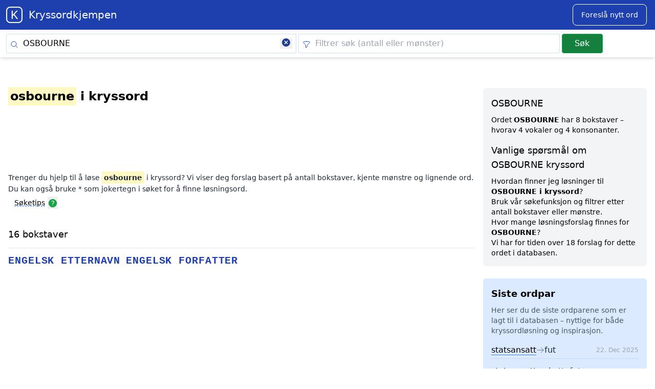

--- FILE ---
content_type: text/html; charset=UTF-8
request_url: https://kryssordkjempen.no/kryssord/OSBOURNE/17
body_size: 12266
content:
<!DOCTYPE html>
<html lang="no">
<head>
            <script async src="https://pagead2.googlesyndication.com/pagead/js/adsbygoogle.js?client=ca-pub-6764441241389763"
     crossorigin="anonymous"></script>

        <script async src="https://www.googletagmanager.com/gtag/js?id=G-5NDR00CTBT"></script>
    <script>
      window.dataLayer = window.dataLayer || [];
      function gtag(){dataLayer.push(arguments);}
      gtag('js', new Date());

      gtag('config', 'G-5NDR00CTBT');
    </script>
        
     <meta charset="utf-8">
    <meta name="viewport" content="width=device-width, initial-scale=1, maximum-scale=5">
    <meta name="csrf-token" content="WFvILB2N5c1aBRgBgnhpeLejQwF2M94beo81kuca" />
    <title>OSBOURNE KRYSSORD - Gratis kryssordhjelp</title>
    <meta name="description" content="Finn alle synonymer og løsninger for  OSBOURNE i kryssord. Få hjelp til å løse kryssordet ditt med Kryssordkjempen!">
    <meta property="og:title" content="OSBOURNE KRYSSORD - Gratis kryssordhjelp">
    <meta property="og:description" content="Finn alle synonymer og løsninger for  OSBOURNE i kryssord. Få hjelp til å løse kryssordet ditt med Kryssordkjempen!">
    <meta property="og:image" content="/img/logo_no.png">
    <meta property="og:url" content="https://kryssordkjempen.no/kryssord/osbourne">
    <meta property="og:type" content="website">
    <meta name="twitter:card" content="summary">
        <link rel="canonical" href="https://kryssordkjempen.no/kryssord/osbourne">

    <link rel="icon" type="image/png" href="/favicon-no/favicon-48x48.png" sizes="48x48" />
<link rel="icon" type="image/svg+xml" href="/favicon-no/favicon.svg" />
<link rel="shortcut icon" href="/favicon-no/favicon.ico" />
<link rel="apple-touch-icon" sizes="180x180" href="/favicon-no/apple-touch-icon.png" />
<meta name="apple-mobile-web-app-title" content="Kryssordkjempen" />
<meta property="og:site_name" content="Kryssordkjempen">
<link rel="manifest" href="/favicon-no/site.webmanifest" />

    <link rel="preload" as="style" href="https://kryssordkjempen.no/build/assets/app-f8e1f40f.css" /><link rel="stylesheet" href="https://kryssordkjempen.no/build/assets/app-f8e1f40f.css" />
        <script type="application/ld+json">
        {
            "@context": "https://schema.org",
            "@graph": [
                {
                    "@type": "WebSite",
                    "url": "",
                    "potentialAction": {
                        "@type": "SearchAction",
                        "target": "/search?q={search_term_string}",
                        "query-input": "required name=search_term_string"
                    }
                },
                {
                    "@type": "BreadcrumbList",
                    "itemListElement": [
                        {
                            "@type": "ListItem",
                            "position": 1,
                            "name": "Home",
                            "item": "https://kryssordkjempen.no/"
                        },
                        {
                            "@type": "ListItem",
                            "position": 2,
                            "name": "Kryssord {search_term_string}",
                            "item": "https://kryssordkjempen.no/kryssord/{search_term_string}"
                        }
                    ]
                }
            ]
        }
    </script>

</head>
<body
    x-data="{
        showModal: false,
        formData: {
            word: '',
            syno: '',
            email: '',
        },
        message: '',
        loading: false,
        buttonLabel: 'Send inn',
        status: false,
        isError: false,

        submitData() {
            this.buttonLabel = 'Sender...';
            this.loading = true;
            this.message = '';

            if (this.formData.email.length > 1) {
                return;
            }

            fetch('/addword', {
                method: 'POST',
                headers: {
                    'Content-Type': 'application/json',
                    'X-CSRF-TOKEN': document.querySelector('meta[name=csrf-token]').getAttribute('content')
                },
                body: JSON.stringify(this.formData)
            })
            .then(() => {
                this.message = 'Takk! Ditt forslag er sendt.';
                this.status = true;
                this.formData.word = null;
                this.formData.syno = null;
            })
            .catch(() => {
                this.message = 'Beklager, noe gikk galt. Prøv igjen.';
                this.isError = true;
            })
            .finally(() => {
                this.loading = false;
                this.buttonLabel = 'Send inn';
            })
        }
    }"
    x-cloak
    @keydown.escape.window="showModal = false"
    class="flex flex-col min-h-screen"
>


    <header class="sticky -top-[3.6rem] z-10">
        <div class="w-full text-white bg-primary-800 dark-mode:text-gray-200 dark-mode:bg-gray-800">
    <div class="mx-auto max-w-7xl">
        <div class="flex flex-col max-w-screen-xl mx-auto md:items-centerx md:justify-betweenx md:flex-rowx">
            <div class="flex flex-row items-center justify-between py-2 ml-3 mr-2">
                <a href="/" class="flex items-center ml-0 text-white">
                    <img width="32" height="32" class="logo" alt=" logo" src="https://kryssordkjempen.no/img/logo_no.png">
                    <span class="self-center ml-3 text-xl whitespace-nowrap dark:text-white">
                        Kryssordkjempen
                    </span>
                </a>
            <button aria-label="Suggest word" @click="showModal =!showModal
            $nextTick(() => $refs.modalCloseButton.focus())
            " class="mx-2  text-white  bg-primary-800 border border-white hover:bg-white hover:text-primary-700 focus:ring-4 focus:outline-none focus:ring-blue-300 font-medium rounded-lg text-sm px-4 py-2.5 text-center mr-2 md:mr-2 dark:text-black dark:bg-white dark:hover:bg-blue-300 dark:focus:ring-blue-800">
                <span>Foreslå nytt ord</span>
            </button>
            </div>
        </div>
    </div>
</div>
        <form x-data="{
    searchForm: {
        q: 'OSBOURNE',
        filter: ''
    },
    clearSearchInput(elementId) {
        this.searchForm[elementId] = '';
    },
    suggestions: [],
    selectedIndex: -1,
    debounceTimeout: null, // For debouncing
    async fetchSuggestions() {
        clearTimeout(this.debounceTimeout); // Clear any previous debounce

        const searchTerm = this.searchForm.q.trim();

        // Only search if more than 1 character is entered
        if (searchTerm.length > 1) {
            this.debounceTimeout = setTimeout(async () => {
                const response = await fetch(`/livesearch?q=${encodeURIComponent(searchTerm)}`);
                if (response.ok) {
                    const json = await response.text();
                    if (json.trim().length > 0) {
                        this.suggestions = JSON.parse(json);
                    } else {
                        this.suggestions = [];
                    }
                } else {
                    this.suggestions = [];
                }
            }, 250); // 300ms debounce delay
        } else {
            this.suggestions = [];
        }
    },
    highlightSuggestion(index) {
        this.selectedIndex = index;
    },
    onKeyDown(event) {
        if (event.keyCode === 38 && this.selectedIndex > 0) { // Up arrow
            this.selectedIndex--;
        } else if (event.keyCode === 40 && this.selectedIndex < this.suggestions.length - 1) { // Down arrow
            this.selectedIndex++;
        } else if (event.keyCode === 13 && this.selectedIndex !== -1) { // Enter
            const selectedSuggestion = this.suggestions[this.selectedIndex];
            if (selectedSuggestion) {
                window.location.href = `/kryssord/${this.suggestions[this.selectedIndex].word.toLowerCase()}`;
            }
        } else if (event.keyCode === 13 && this.selectedIndex === -1) { // Enter with no selection
            document.getElementById('search-form').submit();
        }
    },
}" name="search" id="search-form" action="https://kryssordkjempen.no/search" method="GET" autocomplete="off">
<div class="w-full bg-white shadow-md subheader" style="z-index:99999">
    <div class="px-1 pb-1 mx-auto bg-white max-w-7xl subnav sm:px-3" >
        <div class="flex flex-col md:flex-row">
            <div class="relative w-full sm:w-10/12">
                <span class="icon-left">
                    <svg xmlns="http://www.w3.org/2000/svg" class="w-4 h-4 text-blue-700" fill="none" viewBox="0 0 24 24" stroke-width="1.5" stroke="currentColor" >
                        <path stroke-linecap="round" stroke-linejoin="round" d="M21 21l-5.197-5.197m0 0A7.5 7.5 0 105.196 5.196a7.5 7.5 0 0010.607 10.607z" />
                    </svg>
                </span>
                <label for="q" class="sr-only">Skriv inn søkeord</label>
                <input  @input="fetchSuggestions" @keydown.arrow-up.prevent="highlightSuggestion(selectedIndex - 1)" @keydown.arrow-down.prevent="highlightSuggestion(selectedIndex + 1)" @keydown.enter.prevent="onKeyDown($event)" type="search" id="q" name="q" tabindex="0" x-bind:value="searchForm.q" x-model="searchForm.q" value="OSBOURNE"  placeholder="Skriv inn søkeord"  autofocus>
                <span class="icon-right">
                    <button value="clear search" type="button" aria-label="Clear search" class="px-1 pb-1 !outline-none" x-show="searchForm.q.length > 0" @click="clearSearchInput('q')">
                        <svg class="w-4 h-4 text-gray-900 fill-current" viewBox="0 0 20 20" xmlns="http://www.w3.org/2000/svg">
                            <path d="M10 0a10 10 0 100 20 10 10 0 000-20zm4.77 12.65l-1.42 1.42L10 11.42l-3.35 3.35-1.42-1.42L8.58 10 5.23 6.65l1.42-1.42L10 8.58l3.35-3.35 1.42 1.42L11.42 10l3.35 3.35z"/>
                        </svg>
                    </button>
                </span>
                <div class="absolute left-0 w-full top-12" style="z-index:99999">
                    <div class="container max-w-4xl">
                    <ul x-show="suggestions.length > 0" class="absolute w-full text-base bg-white border border-gray-100 rounded-sm shadow-lg" @click.away="suggestions = []" style="z-index:99999">
                        <template x-for="(suggestion, index) in suggestions" :key="index">
                            <li :class="{ 'bg-gray-200': index === selectedIndex }" class="m-2 rounded-sm cursor-pointer hover:bg-gray-100 ">
                            <a :href="'/kryssord/' + suggestion.word.toLowerCase()" class="block px-3 py-2 cursor-pointer hover:bg-gray-300">
                                <div class="flex justify-between"><span x-text="suggestion.word"></span>
                                <svg xmlns="http://www.w3.org/2000/svg" fill="none" viewBox="0 0 24 24" stroke-width="1.5" stroke="currentColor" class="w-6 h-6 ml-2">
                                <path stroke-linecap="round" stroke-linejoin="round" d="M17 8l4 4m0 0l-4 4m4-4H3" />
                                </svg>
                                </div>
                            </a>
                            </li>
                        </template>
                    </ul>
                </div>
            </div>
        </div>
        <div class="relative w-full sm:w-9/12 sm:mx-1">
            <span class="icon-left">
                  <svg xmlns="http://www.w3.org/2000/svg" class="w-4 h-4 text-blue-700" fill="none" viewBox="0 0 24 24" stroke-width="1.5" stroke="currentColor" >
                    <path stroke-linecap="round" stroke-linejoin="round" d="M12 3c2.755 0 5.455.232 8.083.678.533.09.917.556.917 1.096v1.044a2.25 2.25 0 01-.659 1.591l-5.432 5.432a2.25 2.25 0 00-.659 1.591v2.927a2.25 2.25 0 01-1.244 2.013L9.75 21v-6.568a2.25 2.25 0 00-.659-1.591L3.659 7.409A2.25 2.25 0 013 5.818V4.774c0-.54.384-1.006.917-1.096A48.32 48.32 0 0112 3z" />
                  </svg>
            </span>
            <label for="filter" class="sr-only">Filtrer søk (antall eller mønster)</label>
            <input type="search" id="filter" aria-label="Clear filter" name="filter" tabindex="0" x-model="searchForm.filter" value=""  placeholder="Filtrer søk (antall eller mønster)" >
            <span class="icon-right">
                <button aria-label="clear" value="clear filter" type="button" class="px-1 pb-1 !outline-none" x-show="searchForm.filter.length > 0" @click="clearSearchInput('filter')">
                    <svg class="w-4 h-4 text-gray-900 fill-current" viewBox="0 0 20 20" xmlns="http://www.w3.org/2000/svg">
                        <path d="M10 0a10 10 0 100 20 10 10 0 000-20zm4.77 12.65l-1.42 1.42L10 11.42l-3.35 3.35-1.42-1.42L8.58 10 5.23 6.65l1.42-1.42L10 8.58l3.35-3.35 1.42 1.42L11.42 10l3.35 3.35z"/>
                    </svg>
                </button>
            </span>
        </div>
        <div class="w-full sm:w-3/12">
            <button aria-label="Submit" class="submit" tabindex="0">
            Søk
            </button>
        </div>
    </div>
    </div>
  </div>
</div>
</form>
    </header>

    <main class="mt-4 sm:mt-0">
        


<div class="px-4 mx-auto mt-3 bg-white max-w-7xl dark:bg-gray-900 lg:py-12 lg:px-4" x-data="{ help: false }">
    <div class="grid grid-cols-1 lg:grid-cols-[3fr,1fr] gap-4">
            

    <div class="order-2 right-column lg:w-80">

            <div class="p-4 mb-6 text-sm bg-gray-100 rounded-md">
                                    <section class="definition">
                            <div itemscope itemtype="http://schema.org/DefinedTerm">
                                                                    <h2 class="mb-2 text-lg font-bold"><span itemprop="name">OSBOURNE</span></h2>

                                                                
                                <p class="mt-2 text-sm ">
                                    Ordet <strong>OSBOURNE</strong> har 8 bokstaver – hvorav
                                    4 vokaler og 4 konsonanter.
                                </p>

                                

                                
                            </div>
                    </section>
                    <section>
                        <h2 class="mt-4 mb-2 text-lg">
                            Vanlige spørsmål om OSBOURNE kryssord
                        </h2>
                        <dl>
                            
                            <dt>
                                Hvordan finner jeg løsninger til <strong>OSBOURNE i kryssord</strong>?
                            </dt>
                            <dd>
                                Bruk vår søkefunksjon og filtrer etter antall bokstaver eller mønstre.
                                                            </dd>

                            
                                                        <dt>
                                Hvor mange løsningsforslag finnes for <strong>OSBOURNE</strong>?
                            </dt>
                            <dd>
                                Vi har for tiden over 18 forslag for dette ordet i databasen.
                            </dd>
                            

                        </dl>
                    </section>
            </div>

        
        <script type="application/ld+json">
        {
    "@context": "https://schema.org",
    "@type": "FAQPage",
    "mainEntity": [
        {
            "@type": "Question",
            "name": "Hvordan finner jeg løsninger til OSBOURNE i kryssord?",
            "acceptedAnswer": {
                "@type": "Answer",
                "text": "Bruk vår søkefunksjon og filtrer etter antall bokstaver eller mønstre."
            }
        },
        {
            "@type": "Question",
            "name": "Hvor mange løsningsforslag finnes for OSBOURNE?",
            "acceptedAnswer": {
                "@type": "Answer",
                "text": "Vi har for tiden over 18 forslag for dette ordet i databasen."
            }
        }
    ]
}
        </script>
            <div class="p-4 bg-blue-100 rounded-md">
                <div class="bg-blue-100 rounded-md ">
    <div class="mb-0 sm:p-0">
        <h2 class="mb-2 text-lg font-bold">Siste ordpar</h2>
        <p class="mb-3 text-sm text-gray-600">
            Her ser du de siste ordparene som er lagt til i databasen – nyttige for både kryssordløsning og inspirasjon.
        </p>

        <ul class="list-none latest" aria-label="Nye ord og løsninger">
                            <li class="flex items-center gap-2 py-1 border-b border-blue-200 last:border-none">
                    <span>
                        <a class=""
                           href="/kryssord/statsansatt"
                           title="statsansatt - fut">
                           statsansatt
                        </a>
                    </span>
                    <svg xmlns="http://www.w3.org/2000/svg" fill="none"
                         viewBox="0 0 24 24" stroke-width="1.5" stroke="currentColor"
                         class="w-4 h-4 text-gray-500">
                        <path stroke-linecap="round" stroke-linejoin="round"
                              d="M13.5 4.5 21 12m0 0-7.5 7.5M21 12H3" />
                    </svg>
                    <span class="text-gray-800">fut</span>

                                            <time datetime="2025-12-22"
                              class="ml-auto text-xs text-gray-400 sm:inline">
                            22. Dec 2025
                        </time>
                                    </li>
                            <li class="flex items-center gap-2 py-1 border-b border-blue-200 last:border-none">
                    <span>
                        <a class=""
                           href="/kryssord/statsansatt"
                           title="statsansatt - skattefut">
                           statsansatt
                        </a>
                    </span>
                    <svg xmlns="http://www.w3.org/2000/svg" fill="none"
                         viewBox="0 0 24 24" stroke-width="1.5" stroke="currentColor"
                         class="w-4 h-4 text-gray-500">
                        <path stroke-linecap="round" stroke-linejoin="round"
                              d="M13.5 4.5 21 12m0 0-7.5 7.5M21 12H3" />
                    </svg>
                    <span class="text-gray-800">skattefut</span>

                                            <time datetime="2025-12-22"
                              class="ml-auto text-xs text-gray-400 sm:inline">
                            22. Dec 2025
                        </time>
                                    </li>
                            <li class="flex items-center gap-2 py-1 border-b border-blue-200 last:border-none">
                    <span>
                        <a class=""
                           href="/kryssord/lovfrihet"
                           title="lovfrihet - anarki">
                           lovfrihet
                        </a>
                    </span>
                    <svg xmlns="http://www.w3.org/2000/svg" fill="none"
                         viewBox="0 0 24 24" stroke-width="1.5" stroke="currentColor"
                         class="w-4 h-4 text-gray-500">
                        <path stroke-linecap="round" stroke-linejoin="round"
                              d="M13.5 4.5 21 12m0 0-7.5 7.5M21 12H3" />
                    </svg>
                    <span class="text-gray-800">anarki</span>

                                            <time datetime="2025-12-22"
                              class="ml-auto text-xs text-gray-400 sm:inline">
                            22. Dec 2025
                        </time>
                                    </li>
                            <li class="flex items-center gap-2 py-1 border-b border-blue-200 last:border-none">
                    <span>
                        <a class=""
                           href="/kryssord/anagram"
                           title="anagram - nakenvarmpresse">
                           anagram
                        </a>
                    </span>
                    <svg xmlns="http://www.w3.org/2000/svg" fill="none"
                         viewBox="0 0 24 24" stroke-width="1.5" stroke="currentColor"
                         class="w-4 h-4 text-gray-500">
                        <path stroke-linecap="round" stroke-linejoin="round"
                              d="M13.5 4.5 21 12m0 0-7.5 7.5M21 12H3" />
                    </svg>
                    <span class="text-gray-800">nakenvarmpresse</span>

                                            <time datetime="2025-12-22"
                              class="ml-auto text-xs text-gray-400 sm:inline">
                            22. Dec 2025
                        </time>
                                    </li>
                            <li class="flex items-center gap-2 py-1 border-b border-blue-200 last:border-none">
                    <span>
                        <a class=""
                           href="/kryssord/inngjerding"
                           title="inngjerding - skigard">
                           inngjerding
                        </a>
                    </span>
                    <svg xmlns="http://www.w3.org/2000/svg" fill="none"
                         viewBox="0 0 24 24" stroke-width="1.5" stroke="currentColor"
                         class="w-4 h-4 text-gray-500">
                        <path stroke-linecap="round" stroke-linejoin="round"
                              d="M13.5 4.5 21 12m0 0-7.5 7.5M21 12H3" />
                    </svg>
                    <span class="text-gray-800">skigard</span>

                                            <time datetime="2025-12-22"
                              class="ml-auto text-xs text-gray-400 sm:inline">
                            22. Dec 2025
                        </time>
                                    </li>
                            <li class="flex items-center gap-2 py-1 border-b border-blue-200 last:border-none">
                    <span>
                        <a class=""
                           href="/kryssord/ole martin"
                           title="ole martin - sløse">
                           ole martin
                        </a>
                    </span>
                    <svg xmlns="http://www.w3.org/2000/svg" fill="none"
                         viewBox="0 0 24 24" stroke-width="1.5" stroke="currentColor"
                         class="w-4 h-4 text-gray-500">
                        <path stroke-linecap="round" stroke-linejoin="round"
                              d="M13.5 4.5 21 12m0 0-7.5 7.5M21 12H3" />
                    </svg>
                    <span class="text-gray-800">sløse</span>

                                            <time datetime="2025-12-22"
                              class="ml-auto text-xs text-gray-400 sm:inline">
                            22. Dec 2025
                        </time>
                                    </li>
                            <li class="flex items-center gap-2 py-1 border-b border-blue-200 last:border-none">
                    <span>
                        <a class=""
                           href="/kryssord/gave til guddom"
                           title="gave til guddom - offerlam">
                           gave til guddom
                        </a>
                    </span>
                    <svg xmlns="http://www.w3.org/2000/svg" fill="none"
                         viewBox="0 0 24 24" stroke-width="1.5" stroke="currentColor"
                         class="w-4 h-4 text-gray-500">
                        <path stroke-linecap="round" stroke-linejoin="round"
                              d="M13.5 4.5 21 12m0 0-7.5 7.5M21 12H3" />
                    </svg>
                    <span class="text-gray-800">offerlam</span>

                                            <time datetime="2025-12-22"
                              class="ml-auto text-xs text-gray-400 sm:inline">
                            22. Dec 2025
                        </time>
                                    </li>
                            <li class="flex items-center gap-2 py-1 border-b border-blue-200 last:border-none">
                    <span>
                        <a class=""
                           href="/kryssord/raushet"
                           title="raushet - hjertelag">
                           raushet
                        </a>
                    </span>
                    <svg xmlns="http://www.w3.org/2000/svg" fill="none"
                         viewBox="0 0 24 24" stroke-width="1.5" stroke="currentColor"
                         class="w-4 h-4 text-gray-500">
                        <path stroke-linecap="round" stroke-linejoin="round"
                              d="M13.5 4.5 21 12m0 0-7.5 7.5M21 12H3" />
                    </svg>
                    <span class="text-gray-800">hjertelag</span>

                                            <time datetime="2025-12-22"
                              class="ml-auto text-xs text-gray-400 sm:inline">
                            22. Dec 2025
                        </time>
                                    </li>
                            <li class="flex items-center gap-2 py-1 border-b border-blue-200 last:border-none">
                    <span>
                        <a class=""
                           href="/kryssord/saksen"
                           title="saksen - fella">
                           saksen
                        </a>
                    </span>
                    <svg xmlns="http://www.w3.org/2000/svg" fill="none"
                         viewBox="0 0 24 24" stroke-width="1.5" stroke="currentColor"
                         class="w-4 h-4 text-gray-500">
                        <path stroke-linecap="round" stroke-linejoin="round"
                              d="M13.5 4.5 21 12m0 0-7.5 7.5M21 12H3" />
                    </svg>
                    <span class="text-gray-800">fella</span>

                                            <time datetime="2025-12-22"
                              class="ml-auto text-xs text-gray-400 sm:inline">
                            22. Dec 2025
                        </time>
                                    </li>
                            <li class="flex items-center gap-2 py-1 border-b border-blue-200 last:border-none">
                    <span>
                        <a class=""
                           href="/kryssord/bakkanal"
                           title="bakkanal - fest">
                           bakkanal
                        </a>
                    </span>
                    <svg xmlns="http://www.w3.org/2000/svg" fill="none"
                         viewBox="0 0 24 24" stroke-width="1.5" stroke="currentColor"
                         class="w-4 h-4 text-gray-500">
                        <path stroke-linecap="round" stroke-linejoin="round"
                              d="M13.5 4.5 21 12m0 0-7.5 7.5M21 12H3" />
                    </svg>
                    <span class="text-gray-800">fest</span>

                                            <time datetime="2025-12-22"
                              class="ml-auto text-xs text-gray-400 sm:inline">
                            22. Dec 2025
                        </time>
                                    </li>
                            <li class="flex items-center gap-2 py-1 border-b border-blue-200 last:border-none">
                    <span>
                        <a class=""
                           href="/kryssord/fest"
                           title="fest - bakkanal">
                           fest
                        </a>
                    </span>
                    <svg xmlns="http://www.w3.org/2000/svg" fill="none"
                         viewBox="0 0 24 24" stroke-width="1.5" stroke="currentColor"
                         class="w-4 h-4 text-gray-500">
                        <path stroke-linecap="round" stroke-linejoin="round"
                              d="M13.5 4.5 21 12m0 0-7.5 7.5M21 12H3" />
                    </svg>
                    <span class="text-gray-800">bakkanal</span>

                                            <time datetime="2025-12-22"
                              class="ml-auto text-xs text-gray-400 sm:inline">
                            22. Dec 2025
                        </time>
                                    </li>
                            <li class="flex items-center gap-2 py-1 border-b border-blue-200 last:border-none">
                    <span>
                        <a class=""
                           href="/kryssord/grønnsak"
                           title="grønnsak - agurk">
                           grønnsak
                        </a>
                    </span>
                    <svg xmlns="http://www.w3.org/2000/svg" fill="none"
                         viewBox="0 0 24 24" stroke-width="1.5" stroke="currentColor"
                         class="w-4 h-4 text-gray-500">
                        <path stroke-linecap="round" stroke-linejoin="round"
                              d="M13.5 4.5 21 12m0 0-7.5 7.5M21 12H3" />
                    </svg>
                    <span class="text-gray-800">agurk</span>

                                            <time datetime="2025-12-22"
                              class="ml-auto text-xs text-gray-400 sm:inline">
                            22. Dec 2025
                        </time>
                                    </li>
                            <li class="flex items-center gap-2 py-1 border-b border-blue-200 last:border-none">
                    <span>
                        <a class=""
                           href="/kryssord/tørre"
                           title="tørre - tørre">
                           tørre
                        </a>
                    </span>
                    <svg xmlns="http://www.w3.org/2000/svg" fill="none"
                         viewBox="0 0 24 24" stroke-width="1.5" stroke="currentColor"
                         class="w-4 h-4 text-gray-500">
                        <path stroke-linecap="round" stroke-linejoin="round"
                              d="M13.5 4.5 21 12m0 0-7.5 7.5M21 12H3" />
                    </svg>
                    <span class="text-gray-800">tørre</span>

                                            <time datetime="2025-12-22"
                              class="ml-auto text-xs text-gray-400 sm:inline">
                            22. Dec 2025
                        </time>
                                    </li>
                            <li class="flex items-center gap-2 py-1 border-b border-blue-200 last:border-none">
                    <span>
                        <a class=""
                           href="/kryssord/formet"
                           title="formet - designet">
                           formet
                        </a>
                    </span>
                    <svg xmlns="http://www.w3.org/2000/svg" fill="none"
                         viewBox="0 0 24 24" stroke-width="1.5" stroke="currentColor"
                         class="w-4 h-4 text-gray-500">
                        <path stroke-linecap="round" stroke-linejoin="round"
                              d="M13.5 4.5 21 12m0 0-7.5 7.5M21 12H3" />
                    </svg>
                    <span class="text-gray-800">designet</span>

                                            <time datetime="2025-12-22"
                              class="ml-auto text-xs text-gray-400 sm:inline">
                            22. Dec 2025
                        </time>
                                    </li>
                            <li class="flex items-center gap-2 py-1 border-b border-blue-200 last:border-none">
                    <span>
                        <a class=""
                           href="/kryssord/statsansatt"
                           title="statsansatt - toller">
                           statsansatt
                        </a>
                    </span>
                    <svg xmlns="http://www.w3.org/2000/svg" fill="none"
                         viewBox="0 0 24 24" stroke-width="1.5" stroke="currentColor"
                         class="w-4 h-4 text-gray-500">
                        <path stroke-linecap="round" stroke-linejoin="round"
                              d="M13.5 4.5 21 12m0 0-7.5 7.5M21 12H3" />
                    </svg>
                    <span class="text-gray-800">toller</span>

                                            <time datetime="2025-12-22"
                              class="ml-auto text-xs text-gray-400 sm:inline">
                            22. Dec 2025
                        </time>
                                    </li>
                    </ul>
    </div>
</div>
            </div>
        </div>
    <div class="order-1 left-column">

        <article class="results">

            
            
            <header>
            <h1 class="mb-2 text-2xl font-bold">
                         <span class="term">osbourne</span> i kryssord</h1>
                        </h1>

            <div id="div-gpt-ad-1747101085885-0" class="min-w-[320px] my-4" style="min-height:100px;">
   <script>
     googletag = window.googletag || {cmd: []};
     googletag.cmd.push(function () {
       googletag.display('div-gpt-ad-1747101085885-0');
     });
   </script>
 </div>
 

            
            <p class="text-sm leading-relaxed text-gray-800">
                                                    Trenger du hjelp til å løse <span class="term">osbourne</span> i kryssord? Vi viser deg forslag basert på antall bokstaver, kjente mønstre og lignende ord. Du kan også bruke * som jokertegn i søket for å finne løsningsord.
                

                </p>



            <a href="#" @click="help = ! help" class="ml-3 text-sm underline decoration-1 decoration-blue-500 decoration-dashed underline-offset-4">Søketips</a>
<button aria-label="Open help modal" @click="help = ! help">
        <svg xmlns="http://www.w3.org/2000/svg" viewBox="0 0 24 24" fill="currentColor" class="inline-block w-5 h-5 fill-green-600 ">
            <path fill-rule="evenodd" d="M2.25 12c0-5.385 4.365-9.75 9.75-9.75s9.75 4.365 9.75 9.75-4.365 9.75-9.75 9.75S2.25 17.385 2.25 12zm11.378-3.917c-.89-.777-2.366-.777-3.255 0a.75.75 0 01-.988-1.129c1.454-1.272 3.776-1.272 5.23 0 1.513 1.324 1.513 3.518 0 4.842a3.75 3.75 0 01-.837.552c-.676.328-1.028.774-1.028 1.152v.75a.75.75 0 01-1.5 0v-.75c0-1.279 1.06-2.107 1.875-2.502.182-.088.351-.199.503-.331.83-.727.83-1.857 0-2.584zM12 18a.75.75 0 100-1.5.75.75 0 000 1.5z" clip-rule="evenodd" />
          </svg>
 </button>

    <div
        x-show="help"
        x-transition:enter="transition ease-out duration-300"
        x-transition:enter-start="opacity-0 scale-90"
        x-transition:enter-end="opacity-100 scale-100"
        x-transition:leave="transition ease-in duration-300"
        x-transition:leave-start="opacity-100 scale-100"
        x-transition:leave-end="opacity-0 scale-90"
    ><div id="alerthelp" class="flex p-4 mx-4 mb-4 text-green-700 bg-green-100 rounded-lg dark:bg-gray-800 dark:text-green-400" role="alert">
        <svg aria-hidden="true" class="flex-shrink-0 w-5 h-5" fill="currentColor" viewBox="0 0 20 20" xmlns="http://www.w3.org/2000/svg"><path fill-rule="evenodd" d="M18 10a8 8 0 11-16 0 8 8 0 0116 0zm-7-4a1 1 0 11-2 0 1 1 0 012 0zM9 9a1 1 0 000 2v3a1 1 0 001 1h1a1 1 0 100-2v-3a1 1 0 00-1-1H9z" clip-rule="evenodd"></path></svg>
        <span class="sr-only">Info</span>
        <div class="ml-3 text-sm font-medium">
            Du kan filtrere søkeresultatet ved å skrive inn antall bokstaver i søkefilteret. <a class="underline" href="/search?q=by&filter=5">Klikk her for eksempel.</a><br><br>Du kan også bruke et mønster hvor du benytter <b>*</b> for bokstavene du mangler.  <b>Eksempel</b>: Søk etter by. I filter-feltet skriver du Mol**<br>
    <a class="underline" href="/search?q=by&filter=mol**">Klikk her for eksempel.</a>
        </div>
        <button id="closehelp"  aria-label="Close help modal" type="button" class="ml-auto -mx-1.5 -my-1.5 bg-green-100 text-green-500 rounded-lg focus:ring-2 focus:ring-green-400 p-1.5 hover:bg-green-200 inline-flex h-8 w-8 dark:bg-gray-800 dark:text-green-400 dark:hover:bg-gray-700" data-dismiss-target="#alert-3" aria-label="Close">
          <span class="sr-only">Close</span>
          <svg aria-hidden="true" class="w-5 h-5" fill="currentColor" viewBox="0 0 20 20" xmlns="http://www.w3.org/2000/svg"><path fill-rule="evenodd" d="M4.293 4.293a1 1 0 011.414 0L10 8.586l4.293-4.293a1 1 0 111.414 1.414L11.414 10l4.293 4.293a1 1 0 01-1.414 1.414L10 11.414l-4.293 4.293a1 1 0 01-1.414-1.414L8.586 10 4.293 5.707a1 1 0 010-1.414z" clip-rule="evenodd"></path></svg>
        </button>
      </div>
    </div>








            </header>



        
    
                    
            
            
            
            <section class="mb-6">
                <h2 class="mt-6 mb-2 text-lg text-black">
                    <a href="/kryssord/OSBOURNE/16"
                       title="Kryssordløsninger for OSBOURNE i kryssord på 16 bokstaver"
                       class="hover:underline">
                        16 bokstaver
                    </a>
                </h2>

                <div class="grid grid-cols-2 text-base sm:grid-cols-2 md:grid-cols-3 lg:grid-cols-4 gap-y-1 gap-x-2">
        
                
        <a href="/kryssord/engelsk etternavn"
            class="block text-left break-words synonym"
            title="Kryssordløsninger for engelsk etternavn i kryssord">
            engelsk etternavn

         </a>


        
        
    
        
                
        <a href="/kryssord/engelsk forfatter"
            class="block text-left break-words synonym"
            title="Kryssordløsninger for engelsk forfatter i kryssord">
            engelsk forfatter

         </a>


        
                        </div> 
            </section> 
        
    



        <div class="mt-6 pagination">
            <div id="div-gpt-ad-1747101137777-0" class="min-w-[320px] min-h-[250px] my-4">
    <script>
      googletag.cmd.push(function() { googletag.display('div-gpt-ad-1747101115283-0'); });
    </script>
  </div>
  

            
        </div>

        </article>




     </div>
</div>

    </main>
    <footer class="mt-auto">
        <div class="px-4 pt-2 pb-4 mt-6 bg-gray-100 lg:pt-16 sm:p-6 dark:bg-gray-900">

    
            <nav class="inventory">
    <div class="w-full pb-6">
    <h2 class="text-lg sm:pb-0 lg:pb-6">Temasider</h2>

    <p class="pb-4 text-gray-700 dark:text-gray-300">
        Utforsk flere nyttige temasider med fakta og oversikter som hjelper deg å løse kryssord og quiz.
        Alle sidene er laget og oppdatert av erfarne kryssordløsere.
    </p>

    <nav aria-label="Temasider">
    <ul>
        <li><a class="text-blue-600 underline" href="https://kryssordkjempen.no/tema/tema">Alle temasider</a></li>
        <li><a class="text-blue-600 underline" href="https://kryssordkjempen.no/tema/bilkjennetegn">Bilkjennetegn</a></li>
        <li><a class="text-blue-600 underline" href="https://kryssordkjempen.no/tema/byer">Byer</a></li>
        <li><a class="text-blue-600 underline" href="https://kryssordkjempen.no/tema/forfattere">Forfattere</a></li>
        <li><a class="text-blue-600 underline" href="https://kryssordkjempen.no/tema/kommuner">Norske kommuner</a></li>
        <li><a class="text-blue-600 underline" href="https://kryssordkjempen.no/tema/elver">Elver</a></li>
        <li><a class="text-blue-600 underline" href="https://kryssordkjempen.no/tema/hovedsteder">Hovedsteder</a></li>
        <li><a class="text-blue-600 underline" href="https://kryssordkjempen.no/tema/planter">Planter</a></li>
        <li><a class="text-blue-600 underline" href="https://kryssordkjempen.no/tema/dyr">Dyr</a></li>
        <li><a class="text-blue-600 underline" href="https://kryssordkjempen.no/tema/fugler">Fugler</a></li>
    </ul>
</nav>
</div>

    <h2 class="mb-4 text-lg sm:pb-0 lg:pb-6">Populære kategorier i kryssord</h2>

    <h3 title="Emner innen elver i kryssord">Elver</h3>
    <p class="text-sm text-gray-500">Ledetråder om elver er vanlige i kryssord, og kan vise til både norske og europeiske elver.</p>
    <ul class="sm:mt-0 lg:mt-4">
      <li><a href="/kryssord/elv" title="elv kryssord">Elv</a></li>
      <li><a href="/kryssord/europeisk%20elv" title="europeisk elv kryssord">Europeisk elv</a></li>
      <li><a href="/kryssord/fransk%20elv" title="fransk elv kryssord">Fransk elv</a></li>
      <li><a href="/kryssord/irsk%20elv" title="irsk elv kryssord">Irsk elv</a></li>
      <li><a href="/kryssord/italiensk%20elv" title="italiensk elv kryssord">Italiensk elv</a></li>
      <li><a href="/kryssord/norsk%20elv" title="norsk elv kryssord">Norsk elv</a></li>
      <li><a href="/kryssord/spansk%20elv" title="spansk elv kryssord">Spansk elv</a></li>
      <li><a href="/kryssord/tysk%20elv" title="tysk elv kryssord">Tysk elv</a></li>
    </ul>

    <h3 title="Oversikt over fauna i kryssord">Fauna</h3>
    <p class="text-sm text-gray-500">Begreper relatert til dyr og fugler er hyppige i kryssord, både innen geografi og biologi.</p>
    <ul>
      <li><a href="/kryssord/afrikansk%20dyr" title="Afrikansk dyr kryssord">Afrikansk dyr</a></li>
      <li><a href="/kryssord/asiatisk%20dyr" title="Asiatisk dyr kryssord">Asiatisk dyr</a></li>
      <li><a href="/kryssord/dyr" title="dyr kryssord">Dyr</a></li>
      <li><a href="/kryssord/fugl" title="fugl kryssord">Fugl</a></li>
      <li><a href="/kryssord/husdyr" title="husdyr kryssord">Husdyr</a></li>
      <li><a href="/kryssord/insekt" title="insekt kryssord">Insekt</a></li>
      <li><a href="/kryssord/mytisk%20dyr" title="mytisk dyr kryssord">Mytisk fugl</a></li>
      <li><a href="/kryssord/norsk%20fugl" title="norsk fugl kryssord">Norsk fugl</a></li>
      <li><a href="/kryssord/pattedyr" title="pattedyr kryssord">Pattedyr</a></li>
      <li><a href="/kryssord/rovdyr" title="rovdyr kryssord">Rovdyr</a></li>
      <li><a href="/kryssord/rovfugl" title="rovfugl kryssord">Rovfugl</a></li>
      <li><a href="/kryssord/stort%20dyr" title="stortt dyr kryssord">Stort dyr</a></li>
    </ul>

    <h3 title="Svar på flora i kryssord">Flora</h3>
    <p class="text-sm text-gray-500">Kategorier knyttet til planter og vekster gir deg hjelp med botanikkinspirerte ledetråder.</p>
    <ul>
      <li><a href="/kryssord/flerårig%20plante" title="flerårig plante kryssord">Flerårig plante</a></li>
      <li><a href="/kryssord/plante" title="plante kryssord">Plante</a></li>
      <li><a href="/kryssord/planteslekt" title="planteslekt kryssord">Planteslekt</a></li>
      <li><a href="/kryssord/vekst" title="vekst kryssord">Vekst</a></li>
    </ul>

    <h3 title="Forfattere i kryssord">Forfattere</h3>
    <p class="text-sm text-gray-500">Ledetråder om forfattere brukes ofte og kan være både nasjonale og internasjonale navn.</p>
    <ul>
      <li><a href="/kryssord/australsk%20forfatter" title="australsk forfatter kryssord">Australsk forfatter</a></li>
      <li><a href="/kryssord/dansk%20forfatter" title="dansk forfatter kryssord">Dansk forfatter</a></li>
      <li><a href="/kryssord/engelsk%20forfatter" title="engelsk forfatter kryssord">Engelsk forfatter</a></li>
      <li><a href="/kryssord/norsk%20forfatter" title="norsk forfatter kryssord">Norsk forfatter</a></li>
      <li><a href="/kryssord/romanforfatter" title="roman forfatter kryssord">Romanforfatter</a></li>
      <li><a href="/kryssord/spansk%20forfatter" title="spansk forfatter kryssord">Spansk forfatter</a></li>
      <li><a href="/kryssord/svensk%20forfatter" title="svensk forfatter kryssord">Svensk forfatter</a></li>
      <li><a href="/kryssord/tysk%20forfatter" title="tysk forfatter kryssord">Tysk forfatter</a></li>
      <li><a href="/kryssord/tyrkisk%20forfatter" title="tyrkisk forfatter kryssord">Tyrkisk forfatter</a></li>
    </ul>

    <h3 title="Emner innen geografi i kryssord">Geografi</h3>
    <p class="text-sm text-gray-500">Stedsnavn og byer er vanlige i kryssord og dekker alt fra hovedsteder til bibelske steder.</p>
    <ul>
        <li><a href="/kryssord/by" title="by kryssord">Alle byer i kryssord</a></li>
        <li><a href="/kryssord/afrikansk%20by" title="Asiatisk by kryssord">Afrikansk by</a></li>
      <li><a href="/kryssord/asiatisk%20by" title="Asiatisk by kryssord">Asiatisk by</a></li>
      <li><a href="/kryssord/bibelsk%20by" title="Bibelsk by kryssord">Bibelsk by</a></li>
      <li><a href="/kryssord/belgisk%20by" title="Belgisk by kryssord">Belgisk by</a></li>
      <li><a href="/kryssord/dansk%20by" title="Dansk by kryssord">Dansk by</a></li>
      <li><a href="/kryssord/engelsk%20by" title="Engelsk by kryssord">Engelsk by</a></li>
      <li><a href="/kryssord/fransk%20by" title="Fransk by kryssord">Fransk by</a></li>
      <li><a href="/kryssord/italiensk%20by" title="Italiensk by kryssord">Italiensk by</a></li>
      <li><a href="/kryssord/norsk%20by" title="Norsk by kryssord">Norsk by</a></li>
      <li><a href="/kryssord/norsk%20kommune" title="Norsk kommune kryssord">Norsk kommune</a></li>
      <li><a href="/kryssord/spansk%20by" title="Spansk by kryssord">Spansk by</a></li>
      <li><a href="/kryssord/svensk%20by" title="Svensk by kryssord">Svensk by</a></li>
      <li><a href="/kryssord/tysk%20by" title="Tysk by kryssord">Tysk by</a></li>
      <li><a href="/kryssord/hovedstad" title="hovedstad kryssord">Hovedstad</a></li>
      <li><a href="/kryssord/kommune" title="kommune kryssord">Kommune</a></li>
    </ul>

    <h3 title="Instrument i kryssord">Instrument</h3>
    <p class="text-sm text-gray-500">Musikkinstrumenter og måleinstrumenter er gjengangere i både klassiske og tematiske kryssord.</p>
    <ul>
      <li><a href="/kryssord/instrument" title="instrument kryssord">Instrument</a></li>
      <li><a href="/kryssord/legeinstrument" title="legeinstrumentkryssord">Legeinstrument</a></li>
      <li><a href="/kryssord/meteorologisk%20instrument" title="meteorologisk instrumentkryssord">Meteorologisk instrument</a></li>
      <li><a href="/kryssord/musikkinstrument" title="musikk instrument kryssord">Musikkinstrument</a></li>
      <li><a href="/kryssord/optisk%20instrument" title="optisk instrument kryssord">Optisk instrument</a></li>
    </ul>

    <h3 title="Svar på temaet musikk i kryssord">Musikere</h3>
    <p class="text-sm text-gray-500">Kryssord med musikere inkluderer både komponister og utøvere fra ulike sjangre og land.</p>
    <ul>
      <li><a href="/kryssord/amerikansk%20komponist" title="amerikansk komponist kryssord">Amerikansk komponist</a></li>
      <li><a href="/kryssord/amerikansk%20musiker" title="amerikansk musiker kryssord">Amerikansk musiker</a></li>
      <li><a href="/kryssord/komponist" title="komponist kryssord">Komponist</a></li>
      <li><a href="/kryssord/dansk%20komponist" title="dansk komponist kryssord">Dansk komponist</a></li>
      <li><a href="/kryssord/fransk%20komponist" title="fransk komponist kryssord">Fransk komponist</a></li>
      <li><a href="/kryssord/fransk%20musiker" title="fransk musiker kryssord">Fransk musiker</a></li>
      <li><a href="/kryssord/italiensk%20komponist" title="italiensk komponist kryssord">Italiensk komponist</a></li>
      <li><a href="/kryssord/norsk%20komponist" title="norsk komponist kryssord">Norsk komponist</a></li>
      <li><a href="/kryssord/norsk%20musiker" title="norsk musiker kryssord">Norsk musiker</a></li>
      <li><a href="/kryssord/svensk%20komponist" title="svensk komponist kryssord">Svensk komponist</a></li>
      <li><a href="/kryssord/svensk%20musiker" title="svensk musiker kryssord">Svensk musiker</a></li>
      <li><a href="/kryssord/tysk%20komponist" title="tysk komponist kryssord">Tysk komponist</a></li>
      <li><a href="/kryssord/tysk%20musiker" title="tysk musiker kryssord">Tysk musiker</a></li>
    </ul>

    <h3 title="Svar på religion i kryssord">Religion</h3>
    <p class="text-sm text-gray-500">Kategorier som dekker guder, vesener og religiøse begreper er vanlige i historiske og mytologiske kryssord.</p>
    <ul>
      <li><a href="/kryssord/egyptisk%20gud" title="egyptisk gud kryssord">Egyptisk gud</a></li>
      <li><a href="/kryssord/gresk%20gud" title="gresk gud kryssord">Gresk gud</a></li>
      <li><a href="/kryssord/gud" title="gud kryssord">Gud</a></li>
      <li><a href="/kryssord/gudinner" title="gudinner kryssord">Gudinner</a></li>
      <li><a href="/kryssord/norrøn%20gud" title="norrøn gud kryssord">Norrøn gud</a></li>
      <li><a href="/kryssord/vesen" title="vesen kryssord">Vesen</a></li>
    </ul>
  </nav>
            
    <hr class="my-6 border-gray-200 sm:mx-auto dark:border-gray-700 lg:my-8">

     <div class="grid grid-cols-6 gap-8">
            <div class="col-span-6 sm:col-span-3">
                <a href="/" class="flex items-center mb-2 text-gray-600">
                    <img height="32" width="32" class="logo" alt="Kryssord logo footer" src="/img/logo-black_no.png">
                    <span class="self-center ml-3 text-xl text-gray-600 whitespace-nowrap dark:text-white hover:text-gray-600">Kryssordkjempen</span>
                </a>
                <div class="pb-4 w-fullx md:w-2/3">Hjelper deg å løse kryssordet med millioner av løsninger. Laget av kryssordløsere
                    <svg xmlns="http://www.w3.org/2000/svg" width="16" height="16" fill="#ff0000" class="inline bi bi-heart-fill" viewBox="0 0 16 16">
                    <path fill-rule="evenodd" d="M8 1.314C12.438-3.248 23.534 4.735 8 15-7.534 4.736 3.562-3.248 8 1.314z"/>
                </svg> for kryssordløsere.
 <p class="mt-4">
                                <a class="text-blue-500 hover:underline" href="https://kryssordkjempen.no/forum/">Diskusjonsforum</a>
                            </p>
                </div>
            </div>
            <div class="col-span-3 sm:col-span-2">
                <h2 class="mb-6 text-sm font-semibold uppercase black dark:text-white">Sist oppdatert</h2>

<ul class="list-none latest" itemscope itemtype="https://schema.org/ItemList">
            <li class="flex items-center gap-2" itemprop="itemListElement" itemscope itemtype="https://schema.org/ListItem">
            <meta itemprop="position" content="1" />
             <div class="w-full">
                <div>
                    <a class="underline underline-offset-4 decoration-blue-700" href="/kryssord/statsansatt" title="statsansatt" itemprop="url">
                        <span itemprop="name">statsansatt</span> - fut
                    </a>
                </div>
                <div><small>
                    (<time itemprop="datePublished" datetime="2025-12-27">
                        27.12
                    </time>)
                </small>
                </div>
            </div>
        </li>
            <li class="flex items-center gap-2" itemprop="itemListElement" itemscope itemtype="https://schema.org/ListItem">
            <meta itemprop="position" content="2" />
             <div class="w-full">
                <div>
                    <a class="underline underline-offset-4 decoration-blue-700" href="/kryssord/statsansatt" title="statsansatt" itemprop="url">
                        <span itemprop="name">statsansatt</span> - skattefut
                    </a>
                </div>
                <div><small>
                    (<time itemprop="datePublished" datetime="2025-12-27">
                        27.12
                    </time>)
                </small>
                </div>
            </div>
        </li>
            <li class="flex items-center gap-2" itemprop="itemListElement" itemscope itemtype="https://schema.org/ListItem">
            <meta itemprop="position" content="3" />
             <div class="w-full">
                <div>
                    <a class="underline underline-offset-4 decoration-blue-700" href="/kryssord/lovfrihet" title="lovfrihet" itemprop="url">
                        <span itemprop="name">lovfrihet</span> - anarki
                    </a>
                </div>
                <div><small>
                    (<time itemprop="datePublished" datetime="2025-12-27">
                        27.12
                    </time>)
                </small>
                </div>
            </div>
        </li>
            <li class="flex items-center gap-2" itemprop="itemListElement" itemscope itemtype="https://schema.org/ListItem">
            <meta itemprop="position" content="4" />
             <div class="w-full">
                <div>
                    <a class="underline underline-offset-4 decoration-blue-700" href="/kryssord/anagram" title="anagram" itemprop="url">
                        <span itemprop="name">anagram</span> - nakenvarmpresse
                    </a>
                </div>
                <div><small>
                    (<time itemprop="datePublished" datetime="2025-12-27">
                        27.12
                    </time>)
                </small>
                </div>
            </div>
        </li>
            <li class="flex items-center gap-2" itemprop="itemListElement" itemscope itemtype="https://schema.org/ListItem">
            <meta itemprop="position" content="5" />
             <div class="w-full">
                <div>
                    <a class="underline underline-offset-4 decoration-blue-700" href="/kryssord/inngjerding" title="inngjerding" itemprop="url">
                        <span itemprop="name">inngjerding</span> - skigard
                    </a>
                </div>
                <div><small>
                    (<time itemprop="datePublished" datetime="2025-12-27">
                        27.12
                    </time>)
                </small>
                </div>
            </div>
        </li>
    </ul>
            </div>
            <div class="col-span-3 sm:col-span-1">
                <h2 class="mb-6 text-sm font-semibold uppercase black dark:text-white">Meny</h2>
                <ul class="text-gray-600 dark:text-gray-400">
                    <li class="mb-4">
                        <a @click="showModal =!showModal" href="#" class="hover:underline hover:text-blue-500">Foreslå nytt ord</a>
                    </li>
                    <li class="mb-4">
                        <a href="/side/kontakt-oss" class="hover:underline hover:text-blue-500">
                            Kontakt oss
                        </a>
                    </li>
                    <li class="mb-4">
                        <a href="/arkiv" class="hover:underline hover:text-blue-500">
                            Siste artikler
                        </a>
                    </li>
                    <li class="mb-4">
                        <a href="/side/personvern" class="hover:underline hover:text-blue-500">
                            Personvern
                        </a>
                    </li>
                    <li class="mb-4">
                        <a href="/side/brukervilkar" class="hover:underline hover:text-blue-500">
                            Brukervilkår
                        </a>
                    </li>
                    <li class="mb-4">
                        <a href="#" id="open-cookie-banner" class="hover:underline hover:text-blue-500">
                            Cookie innstillinger
                        </a>
                    </li>

                </ul>
            </div>

            </div>


    <hr class="my-6 border-gray-200 sm:mx-auto dark:border-gray-700 lg:my-8">
        <div class="sm:flex sm:items-center sm:justify-between">
        <span class="text-sm text-gray-600 sm:text-center dark:text-gray-400">© 2025
        </span>
        
        <div class="flex mt-4 space-x-6 sm:justify-center sm:mt-0">
                            <a href="https://www.facebook.com/kryssordkjempen" title="Facebook" class="text-gray-700 hover:text-gray-900 dark:hover:text-white">
                    <svg class="w-5 h-5" fill="currentColor" viewBox="0 0 24 24" aria-hidden="true"><path fill-rule="evenodd" d="M22 12c0-5.523-4.477-10-10-10S2 6.477 2 12c0 4.991 3.657 9.128 8.438 9.878v-6.987h-2.54V12h2.54V9.797c0-2.506 1.492-3.89 3.777-3.89 1.094 0 2.238.195 2.238.195v2.46h-1.26c-1.243 0-1.63.771-1.63 1.562V12h2.773l-.443 2.89h-2.33v6.988C18.343 21.128 22 16.991 22 12z" clip-rule="evenodd"></path></svg>
                    <span class="sr-only">Facebook</span>
                </a>
            
                            <a href="https://www.instagram.com/p/BcJ5GbHgvtD/" title="Instagram" class="text-gray-700 hover:text-gray-900 dark:hover:text-white">
                    <svg class="w-5 h-5" fill="currentColor" viewBox="0 0 24 24" aria-hidden="true"><path fill-rule="evenodd" d="M12.315 2c2.43 0 2.784.013 3.808.06 1.064.049 1.791.218 2.427.465a4.902 4.902 0 011.772 1.153 4.902 4.902 0 011.153 1.772c.247.636.416 1.363.465 2.427.048 1.067.06 1.407.06 4.123v.08c0 2.643-.012 2.987-.06 4.043-.049 1.064-.218 1.791-.465 2.427a4.902 4.902 0 01-1.153 1.772 4.902 4.902 0 01-1.772 1.153c-.636.247-1.363.416-2.427.465-1.067.048-1.407.06-4.123.06h-.08c-2.643 0-2.987-.012-4.043-.06-1.064-.049-1.791-.218-2.427-.465a4.902 4.902 0 01-1.772-1.153 4.902 4.902 0 01-1.153-1.772c-.247-.636-.416-1.363-.465-2.427-.047-1.024-.06-1.379-.06-3.808v-.63c0-2.43.013-2.784.06-3.808.049-1.064.218-1.791.465-2.427a4.902 4.902 0 011.153-1.772A4.902 4.902 0 015.45 2.525c.636-.247 1.363-.416 2.427-.465C8.901 2.013 9.256 2 11.685 2h.63zm-.081 1.802h-.468c-2.456 0-2.784.011-3.807.058-.975.045-1.504.207-1.857.344-.467.182-.8.398-1.15.748-.35.35-.566.683-.748 1.15-.137.353-.3.882-.344 1.857-.047 1.023-.058 1.351-.058 3.807v.468c0 2.456.011 2.784.058 3.807.045.975.207 1.504.344 1.857.182.466.399.8.748 1.15.35.35.683.566 1.15.748.353.137.882.3 1.857.344 1.054.048 1.37.058 4.041.058h.08c2.597 0 2.917-.01 3.96-.058.976-.045 1.505-.207 1.858-.344.466-.182.8-.398 1.15-.748.35-.35.566-.683.748-1.15.137-.353.3-.882.344-1.857.048-1.055.058-1.37.058-4.041v-.08c0-2.597-.01-2.917-.058-3.96-.045-.976-.207-1.505-.344-1.858a3.097 3.097 0 00-.748-1.15 3.098 3.098 0 00-1.15-.748c-.353-.137-.882-.3-1.857-.344-1.023-.047-1.351-.058-3.807-.058zM12 6.865a5.135 5.135 0 110 10.27 5.135 5.135 0 010-10.27zm0 1.802a3.333 3.333 0 100 6.666 3.333 3.333 0 000-6.666zm5.338-3.205a1.2 1.2 0 110 2.4 1.2 1.2 0 010-2.4z" clip-rule="evenodd"></path></svg>
                    <span class="sr-only">Instagram</span>
                </a>
            
                            <a href="https://twitter.com/kryssordkjempen" title="Twitter" class="text-gray-700 hover:text-gray-900 dark:hover:text-white">
                    <svg class="w-5 h-5" viewBox="0 0 24 24" aria-hidden="true" class="r-4qtqp9 r-yyyyoo r-dnmrzs r-bnwqim r-1plcrui r-lrvibr r-lrsllp r-18jsvk2 r-16y2uox r-8kz0gk"><g><path d="M18.244 2.25h3.308l-7.227 8.26 8.502 11.24H16.17l-5.214-6.817L4.99 21.75H1.68l7.73-8.835L1.254 2.25H8.08l4.713 6.231zm-1.161 17.52h1.833L7.084 4.126H5.117z"></path></g></svg>
                    <span class="sr-only">Twitter</span>
                </a>
                    </div>

        </div>
    </div>
</div>
    </footer>

    <div id="modal"
    class="fixed top-0 left-0 z-10 w-full overflow-y-auto"
    x-show="showModal">
    <div class="flex items-center justify-center px-4 pt-4 pb-20 text-center min-height-100vh sm:block sm:p-0">

        <div class="fixed inset-0 transition-opacity">
            <div class="absolute inset-0 bg-gray-900 opacity-75">
          </div>
            <div class="inline-block overflow-hidden text-left transition-all transform bg-white rounded-lg shadow-xl align-center sm:my-8 sm:align-middle sm:max-w-lg sm:w-full">
                <div class="flex items-start justify-between p-4 border-b rounded-t dark:border-gray-600">
                    <h3 class="text-xl font-semibold text-gray-900 dark:text-white">
                        Foreslå ord
                    </h3>
                    <button @click="showModal = false" type="button" class="text-gray-400 bg-transparent hover:bg-gray-200 hover:text-gray-900 rounded-lg text-sm p-1.5 ml-auto inline-flex items-center dark:hover:bg-gray-600 dark:hover:text-white" >
                        <svg aria-hidden="true" class="w-5 h-5" fill="currentColor" viewBox="0 0 20 20" xmlns="http://www.w3.org/2000/svg"><path fill-rule="evenodd" d="M4.293 4.293a1 1 0 011.414 0L10 8.586l4.293-4.293a1 1 0 111.414 1.414L11.414 10l4.293 4.293a1 1 0 01-1.414 1.414L10 11.414l-4.293 4.293a1 1 0 01-1.414-1.414L8.586 10 4.293 5.707a1 1 0 010-1.414z" clip-rule="evenodd"></path></svg>
                        <span class="sr-only">Send</span>
                    </button>
                </div>
                <div class="p-6 space-y-6">
                    <form method="POST" ref="addword" action="https://crossword-brain.com/addword" @submit.prevent="submitData">
                    <input type="hidden" name="_token" value="WFvILB2N5c1aBRgBgnhpeLejQwF2M94beo81kuca" autocomplete="off">                        <p class="text-base leading-relaxed text-gray-500 dark:text-gray-400">
                        Takk for at du bidrar til å lage en bedre kryssordbok. Når du har sendt inn ditt forslag, vil forslaget gjennomgås av redaksjonen før det blir publisert og synlig i ordboka.
                        </p>
                        <div class="absolute hidden top-96">
                            <label for="email" class="block mb-2 text-base font-medium text-gray-900 dark:text-gray-300">E-mail</label>
                            <input type="text" id="email" name="email" placeholder="" class="" aria-hidden="true" x-model="formData.email">
                        </div>
                        <div class="my-6">
                            <label for="word" class="block mb-2 text-base font-medium text-gray-900 dark:text-gray-300">Stikkord</label>
                            <input type="text" id="word" name="word" placeholder="Skriv inn oppgitt stikkord" class=" bg-gray-50 border border-gray-300 text-gray-900 text-sm rounded-lg focus:ring-blue-500 focus:border-blue-500 block w-full p-2.5 dark:bg-gray-700 dark:border-gray-600 dark:placeholder-gray-400 dark:text-white dark:focus:ring-blue-500 dark:focus:border-blue-500"
                            required
                            x-init="formData.word = 'osbourne'"
                            x-model="formData.word">
                                                    </div>
                        <div class="my-6">
                            <label for="syno" class="block mb-2 text-base font-medium text-gray-900 dark:text-gray-300">Foreslå synonym</label>
                            <input type="text" id="syno" name="syno" placeholder="Skriv inn synonym" class=" bg-gray-50 border border-gray-300 text-gray-900 text-sm rounded-lg focus:ring-blue-500 focus:border-blue-500 block w-full p-2.5 dark:bg-gray-700 dark:border-gray-600 dark:placeholder-gray-400 dark:text-white dark:focus:ring-blue-500 dark:focus:border-blue-500" required x-model="formData.syno">
                                                    </div>
                                                <button class="w-full p-2 mb-4 text-white bg-green-600 rounded hover:bg-green-700 disabled:opacity-50"
                        x-text="buttonLabel" :disabled="loading">
                    </button>

                        <div class="px-4 py-2" :class="{'text-green-700': status, 'font-bold': status, 'font-lg': status, 'text-center': status, 'bg-green-100': status}">
                            <p x-text="message"></p>
                        </div>
                    </form>
                </div>
                <div class="flex items-center px-4 py-4 space-x-2 border-t border-gray-200 rounded-b dark:border-gray-600">
                    <button x-ref="modalCloseButton" @click="showModal = false" type="button"  class="px-3 py-2 border rounded-lg dark:hover:bg-blue-700 dark:focus:ring-blue-800">Lukk</button>
                </div>
            </div>
        </div>
    </div>
</div>






<link rel="modulepreload" href="https://kryssordkjempen.no/build/assets/app-e4e90d63.js" /><script type="module" src="https://kryssordkjempen.no/build/assets/app-e4e90d63.js"></script>

</body>
</html>


--- FILE ---
content_type: text/html; charset=utf-8
request_url: https://www.google.com/recaptcha/api2/aframe
body_size: 266
content:
<!DOCTYPE HTML><html><head><meta http-equiv="content-type" content="text/html; charset=UTF-8"></head><body><script nonce="ULsXH0qMsoxM03i3sSQeNQ">/** Anti-fraud and anti-abuse applications only. See google.com/recaptcha */ try{var clients={'sodar':'https://pagead2.googlesyndication.com/pagead/sodar?'};window.addEventListener("message",function(a){try{if(a.source===window.parent){var b=JSON.parse(a.data);var c=clients[b['id']];if(c){var d=document.createElement('img');d.src=c+b['params']+'&rc='+(localStorage.getItem("rc::a")?sessionStorage.getItem("rc::b"):"");window.document.body.appendChild(d);sessionStorage.setItem("rc::e",parseInt(sessionStorage.getItem("rc::e")||0)+1);localStorage.setItem("rc::h",'1766872706905');}}}catch(b){}});window.parent.postMessage("_grecaptcha_ready", "*");}catch(b){}</script></body></html>

--- FILE ---
content_type: text/css
request_url: https://kryssordkjempen.no/build/assets/app-f8e1f40f.css
body_size: 7215
content:
.kryssordhjelp-input{border-width:2px;--tw-border-opacity: 1;border-color:rgb(250 204 21 / var(--tw-border-opacity));--tw-bg-opacity: 1;background-color:rgb(254 240 138 / var(--tw-bg-opacity));width:3.5rem;height:3.5rem;aspect-ratio:1;padding:0}.kryssordhjelp-results ul{display:flex;flex-direction:column;gap:.5rem}.kryssordhjelp-results li{margin-bottom:.5rem;padding:.5rem 1rem;font-size:1.125rem;line-height:1.75rem;font-weight:700;text-transform:uppercase;letter-spacing:.05em;font-family:Courier New,Courier,monospace}.kryssordhjelp-results a{--tw-text-opacity: 1;color:rgb(37 99 235 / var(--tw-text-opacity));transition-property:color,background-color,border-color,text-decoration-color,fill,stroke;transition-timing-function:cubic-bezier(.4,0,.2,1);transition-duration:.15s}.kryssordhjelp-results a:hover{--tw-text-opacity: 1;color:rgb(30 64 175 / var(--tw-text-opacity))}*,:before,:after{--tw-border-spacing-x: 0;--tw-border-spacing-y: 0;--tw-translate-x: 0;--tw-translate-y: 0;--tw-rotate: 0;--tw-skew-x: 0;--tw-skew-y: 0;--tw-scale-x: 1;--tw-scale-y: 1;--tw-pan-x: ;--tw-pan-y: ;--tw-pinch-zoom: ;--tw-scroll-snap-strictness: proximity;--tw-gradient-from-position: ;--tw-gradient-via-position: ;--tw-gradient-to-position: ;--tw-ordinal: ;--tw-slashed-zero: ;--tw-numeric-figure: ;--tw-numeric-spacing: ;--tw-numeric-fraction: ;--tw-ring-inset: ;--tw-ring-offset-width: 0px;--tw-ring-offset-color: #fff;--tw-ring-color: rgb(59 130 246 / .5);--tw-ring-offset-shadow: 0 0 #0000;--tw-ring-shadow: 0 0 #0000;--tw-shadow: 0 0 #0000;--tw-shadow-colored: 0 0 #0000;--tw-blur: ;--tw-brightness: ;--tw-contrast: ;--tw-grayscale: ;--tw-hue-rotate: ;--tw-invert: ;--tw-saturate: ;--tw-sepia: ;--tw-drop-shadow: ;--tw-backdrop-blur: ;--tw-backdrop-brightness: ;--tw-backdrop-contrast: ;--tw-backdrop-grayscale: ;--tw-backdrop-hue-rotate: ;--tw-backdrop-invert: ;--tw-backdrop-opacity: ;--tw-backdrop-saturate: ;--tw-backdrop-sepia: ;--tw-contain-size: ;--tw-contain-layout: ;--tw-contain-paint: ;--tw-contain-style: }::backdrop{--tw-border-spacing-x: 0;--tw-border-spacing-y: 0;--tw-translate-x: 0;--tw-translate-y: 0;--tw-rotate: 0;--tw-skew-x: 0;--tw-skew-y: 0;--tw-scale-x: 1;--tw-scale-y: 1;--tw-pan-x: ;--tw-pan-y: ;--tw-pinch-zoom: ;--tw-scroll-snap-strictness: proximity;--tw-gradient-from-position: ;--tw-gradient-via-position: ;--tw-gradient-to-position: ;--tw-ordinal: ;--tw-slashed-zero: ;--tw-numeric-figure: ;--tw-numeric-spacing: ;--tw-numeric-fraction: ;--tw-ring-inset: ;--tw-ring-offset-width: 0px;--tw-ring-offset-color: #fff;--tw-ring-color: rgb(59 130 246 / .5);--tw-ring-offset-shadow: 0 0 #0000;--tw-ring-shadow: 0 0 #0000;--tw-shadow: 0 0 #0000;--tw-shadow-colored: 0 0 #0000;--tw-blur: ;--tw-brightness: ;--tw-contrast: ;--tw-grayscale: ;--tw-hue-rotate: ;--tw-invert: ;--tw-saturate: ;--tw-sepia: ;--tw-drop-shadow: ;--tw-backdrop-blur: ;--tw-backdrop-brightness: ;--tw-backdrop-contrast: ;--tw-backdrop-grayscale: ;--tw-backdrop-hue-rotate: ;--tw-backdrop-invert: ;--tw-backdrop-opacity: ;--tw-backdrop-saturate: ;--tw-backdrop-sepia: ;--tw-contain-size: ;--tw-contain-layout: ;--tw-contain-paint: ;--tw-contain-style: }*,:before,:after{box-sizing:border-box;border-width:0;border-style:solid;border-color:#e5e7eb}:before,:after{--tw-content: ""}html,:host{line-height:1.5;-webkit-text-size-adjust:100%;-moz-tab-size:4;-o-tab-size:4;tab-size:4;font-family:Cerebri Sans,ui-sans-serif,system-ui,sans-serif,"Apple Color Emoji","Segoe UI Emoji",Segoe UI Symbol,"Noto Color Emoji";font-feature-settings:normal;font-variation-settings:normal;-webkit-tap-highlight-color:transparent}body{margin:0;line-height:inherit}hr{height:0;color:inherit;border-top-width:1px}abbr:where([title]){-webkit-text-decoration:underline dotted;text-decoration:underline dotted}h1,h2,h3,h4,h5,h6{font-size:inherit;font-weight:inherit}a{color:inherit;text-decoration:inherit}b,strong{font-weight:bolder}code,kbd,samp,pre{font-family:ui-monospace,SFMono-Regular,Menlo,Monaco,Consolas,Liberation Mono,Courier New,monospace;font-feature-settings:normal;font-variation-settings:normal;font-size:1em}small{font-size:80%}sub,sup{font-size:75%;line-height:0;position:relative;vertical-align:baseline}sub{bottom:-.25em}sup{top:-.5em}table{text-indent:0;border-color:inherit;border-collapse:collapse}button,input,optgroup,select,textarea{font-family:inherit;font-feature-settings:inherit;font-variation-settings:inherit;font-size:100%;font-weight:inherit;line-height:inherit;letter-spacing:inherit;color:inherit;margin:0;padding:0}button,select{text-transform:none}button,input:where([type=button]),input:where([type=reset]),input:where([type=submit]){-webkit-appearance:button;background-color:transparent;background-image:none}:-moz-focusring{outline:auto}:-moz-ui-invalid{box-shadow:none}progress{vertical-align:baseline}::-webkit-inner-spin-button,::-webkit-outer-spin-button{height:auto}[type=search]{-webkit-appearance:textfield;outline-offset:-2px}::-webkit-search-decoration{-webkit-appearance:none}::-webkit-file-upload-button{-webkit-appearance:button;font:inherit}summary{display:list-item}blockquote,dl,dd,h1,h2,h3,h4,h5,h6,hr,figure,p,pre{margin:0}fieldset{margin:0;padding:0}legend{padding:0}ol,ul,menu{list-style:none;margin:0;padding:0}dialog{padding:0}textarea{resize:vertical}input::-moz-placeholder,textarea::-moz-placeholder{opacity:1;color:#9ca3af}input::placeholder,textarea::placeholder{opacity:1;color:#9ca3af}button,[role=button]{cursor:pointer}:disabled{cursor:default}img,svg,video,canvas,audio,iframe,embed,object{display:block;vertical-align:middle}img,video{max-width:100%;height:auto}[hidden]:where(:not([hidden=until-found])){display:none}#cookie-consent-banner{display:none}.pattern{--tw-bg-opacity: 1 !important;background-color:rgb(254 249 195 / var(--tw-bg-opacity))!important;padding:.25rem!important;font-weight:600!important;letter-spacing:3px}.term{--tw-bg-opacity: 1;background-color:rgb(254 249 195 / var(--tw-bg-opacity));padding:.25rem;font-weight:700}.term:before{content:var(--tw-content);text-transform:uppercase}header{z-index:9999!important}img.logo{height:32px}#email{display:none;left:-100vh}.content h2{margin-top:.75rem;font-size:1.125rem;line-height:1.75rem}.content p{margin-top:.5rem;margin-bottom:.5rem}.content ol{margin-top:.5rem;margin-bottom:.5rem;list-style-type:decimal}.content ol li{margin-top:.5rem;margin-bottom:.5rem}[class^=lcc-]{box-sizing:border-box!important;color:#111;font-size:14px;line-height:20px}[class^=lcc-]:first-child{margin-top:0}[class^=lcc-]:last-child{margin-bottom:0}[class^=lcc-][inert]{cursor:default;pointer-events:none}[class^=lcc-][inert],[class^=lcc-][inert] *{user-select:none;-webkit-user-select:none;-moz-user-select:none;-ms-user-select:none}input[id^=lcc-]:disabled{color:#777;cursor:default;opacity:.55}input[id^=lcc-]:disabled+span{cursor:default;opacity:.6}.inventory a{margin-top:1rem;margin-bottom:1rem;margin-right:1rem;text-transform:lowercase;line-height:2rem;text-decoration-line:underline;text-decoration-color:#3b82f6;text-underline-offset:4px}.inventory a:hover{--tw-text-opacity: 1;color:rgb(59 130 246 / var(--tw-text-opacity));text-decoration-line:none}.inventory h3{margin-top:1.5rem;margin-right:.5rem;display:block;font-weight:700}@media (min-width: 640px){.inventory h3{display:inline}}.inventory ul{margin-bottom:1rem}.inventory li{display:inline-block}#modal,#header{z-index:999999}.definition span{font-weight:400!important}button.success{margin-top:.5rem;margin-bottom:.5rem;border-radius:.5rem;--tw-bg-opacity: 1;background-color:rgb(21 128 61 / var(--tw-bg-opacity));padding:.625rem 1.25rem;font-size:1.125rem;line-height:1.75rem;font-weight:500;--tw-text-opacity: 1;color:rgb(255 255 255 / var(--tw-text-opacity))}button.success:hover{--tw-bg-opacity: 1;background-color:rgb(22 101 52 / var(--tw-bg-opacity))}button.success:focus{outline:2px solid transparent;outline-offset:2px;--tw-ring-offset-shadow: var(--tw-ring-inset) 0 0 0 var(--tw-ring-offset-width) var(--tw-ring-offset-color);--tw-ring-shadow: var(--tw-ring-inset) 0 0 0 calc(4px + var(--tw-ring-offset-width)) var(--tw-ring-color);box-shadow:var(--tw-ring-offset-shadow),var(--tw-ring-shadow),var(--tw-shadow, 0 0 #0000);--tw-ring-opacity: 1;--tw-ring-color: rgb(134 239 172 / var(--tw-ring-opacity))}button.success:is(.dark *){--tw-bg-opacity: 1;background-color:rgb(22 163 74 / var(--tw-bg-opacity))}button.success:hover:is(.dark *){--tw-bg-opacity: 1;background-color:rgb(21 128 61 / var(--tw-bg-opacity))}button.success:focus:is(.dark *){--tw-ring-opacity: 1;--tw-ring-color: rgb(22 101 52 / var(--tw-ring-opacity))}ul.topic{margin-left:0;margin-top:0}ul.topic li{margin-left:0;margin-right:.5rem;display:inline}ul.topic li a{border-bottom-width:1px;--tw-border-opacity: 1;border-color:rgb(37 99 235 / var(--tw-border-opacity));--tw-text-opacity: 1;color:rgb(37 99 235 / var(--tw-text-opacity))}div.hero{margin-left:auto;margin-right:auto;max-width:1280px;padding:2rem 1rem;text-align:center}@media (min-width: 1024px){div.hero{padding:4rem 3rem}}.hero h1{margin-bottom:1rem;font-size:2.25rem;line-height:2.5rem;font-weight:700;line-height:1;letter-spacing:-.025em;--tw-text-opacity: 1;color:rgb(30 58 138 / var(--tw-text-opacity))}.hero h1:is(.dark *){--tw-text-opacity: 1;color:rgb(255 255 255 / var(--tw-text-opacity))}@media (min-width: 768px){.hero h1{font-size:3rem;line-height:1}}@media (min-width: 1024px){.hero h1{font-size:3.75rem;line-height:1}}.hero p{margin-bottom:1rem;font-size:1.125rem;line-height:1.75rem;font-weight:400;--tw-text-opacity: 1;color:rgb(107 114 128 / var(--tw-text-opacity))}.hero p:is(.dark *){--tw-text-opacity: 1;color:rgb(156 163 175 / var(--tw-text-opacity))}@media (min-width: 640px){.hero p{padding-left:4rem;padding-right:4rem}}@media (min-width: 1024px){.hero p{font-size:1.25rem;line-height:1.75rem}}@media (min-width: 1280px){.hero p{padding-left:12rem;padding-right:12rem}}ul.synonyms li{margin-bottom:.5rem;margin-right:.5rem;border-radius:1rem;--tw-bg-opacity: 1;background-color:rgb(254 240 138 / var(--tw-bg-opacity));padding:.5rem 1rem;font-size:1.125rem;line-height:1.75rem;font-weight:700;text-transform:uppercase;letter-spacing:.05em}.latest a{border-bottom-width:1px;--tw-border-opacity: 1;border-color:rgb(59 130 246 / var(--tw-border-opacity))}.latest li{margin-bottom:.5rem}.kryssordbok{display:flex;flex-wrap:wrap;gap:.5rem}.kryssordbok li{font-size:1.125rem;line-height:1.75rem;text-transform:uppercase;font-family:Courier New,Courier,monospace}.index li{margin-right:.75rem}.index a{border-bottom-width:1px;--tw-border-opacity: 1;border-color:rgb(30 58 138 / var(--tw-border-opacity))}h2 span{text-transform:uppercase}.kryssordhjelp-input{border-width:2px;--tw-border-opacity: 1;border-color:rgb(250 204 21 / var(--tw-border-opacity));--tw-bg-opacity: 1;background-color:rgb(254 240 138 / var(--tw-bg-opacity))}.kryssordhjelp-input:focus{--tw-border-opacity: 1;border-color:rgb(234 179 8 / var(--tw-border-opacity));--tw-bg-opacity: 1;background-color:rgb(254 249 195 / var(--tw-bg-opacity))}.container{width:100%}@media (min-width: 640px){.container{max-width:640px}}@media (min-width: 768px){.container{max-width:768px}}@media (min-width: 1024px){.container{max-width:1024px}}@media (min-width: 1280px){.container{max-width:1280px}}@media (min-width: 1536px){.container{max-width:1536px}}[x-cloak]{display:none!important}input{border-radius:.125rem;border-width:1px;border-color:#93c5fd80;padding-left:.5rem;padding-right:.5rem;font-size:1rem;line-height:1.5rem;font-weight:500}input:hover{outline:2px solid transparent;outline-offset:2px}input:focus{outline:2px solid transparent;outline-offset:2px;--tw-ring-offset-shadow: var(--tw-ring-inset) 0 0 0 var(--tw-ring-offset-width) var(--tw-ring-offset-color);--tw-ring-shadow: var(--tw-ring-inset) 0 0 0 calc(2px + var(--tw-ring-offset-width)) var(--tw-ring-color);box-shadow:var(--tw-ring-offset-shadow),var(--tw-ring-shadow),var(--tw-shadow, 0 0 #0000);--tw-ring-opacity: 1;--tw-ring-color: rgb(29 78 216 / var(--tw-ring-opacity))}input[type=search]{-moz-appearance:none;appearance:none;-webkit-appearance:none!important;margin-top:.25rem;margin-bottom:.25rem;width:100%;--tw-bg-opacity: 1;background-color:rgb(255 255 255 / var(--tw-bg-opacity));padding:.375rem 2rem;font-size:1.125rem;line-height:1.75rem;--tw-text-opacity: 1;color:rgb(0 0 0 / var(--tw-text-opacity))}@media (min-width: 640px){input[type=search]{margin-top:.5rem;font-size:1rem;line-height:1.5rem}}button.submit{margin-top:.25rem;width:100%;border-radius:.25rem;border-width:1px;--tw-border-opacity: 1;border-color:rgb(22 163 74 / var(--tw-border-opacity));--tw-bg-opacity: 1;background-color:rgb(21 128 61 / var(--tw-bg-opacity));padding:.5rem 1rem;--tw-text-opacity: 1;color:rgb(255 255 255 / var(--tw-text-opacity))}button.submit:hover{--tw-bg-opacity: 1;background-color:rgb(22 163 74 / var(--tw-bg-opacity))}@media (min-width: 640px){button.submit{width:5rem;padding-top:.375rem;padding-bottom:.375rem}}@media (min-width: 768px){button.submit{margin-top:.5rem}}.subheader{position:sticky;top:0}.icon-left{position:absolute;top:0;bottom:0;left:.5rem;display:flex;align-items:center;padding-top:.25rem;padding-right:.5rem}@media (min-width: 640px){.icon-left{padding-top:.5rem}}.icon-right{position:absolute;top:0;bottom:0;right:0;display:flex;align-items:center;padding-top:.25rem;padding-right:.5rem}button:disabled{cursor:not-allowed;opacity:.5}input[type=search]::-ms-clear{display:none;width:0;height:0}input[type=search]::-ms-reveal{display:none;width:0;height:0}input[type=search]::-webkit-search-decoration,input[type=search]::-webkit-search-cancel-button,input[type=search]::-webkit-search-results-button,input[type=search]::-webkit-search-results-decoration{display:none}.autocomplete{position:absolute;top:100%;left:0;z-index:999;width:100%;max-height:240px;overflow-y:auto;background-color:#fff;border:1px solid #ccc;border-top:none}.pagination a{color:#1d4ed8!important;background-color:#dbeafe!important;border:1px solid #93c5fd!important}.pagination a:hover{color:#1d4ed8!important;background-color:#bfdbfe!important;border:1px solid #93c5fd!important}.content a{color:#1d4ed8!important;text-decoration:underline}article h2{font-weight:500}article.content h2{padding-bottom:.5rem;font-weight:700}article ul{margin-top:.5rem;margin-bottom:.5rem;list-style-type:disc}article li{margin-left:1rem}article p{padding-bottom:.25rem}.synonym{display:block;text-align:left;text-transform:uppercase;--tw-text-opacity: 1;color:rgb(30 64 175 / var(--tw-text-opacity))}.synonym:hover{text-decoration-line:underline}.synonym{font-family:Courier New,Courier,monospace;font-size:20px;font-weight:700;letter-spacing:.9px;padding-top:5px;padding-bottom:5px;word-wrap:break-word;overflow-wrap:break-word;-webkit-hyphens:auto;hyphens:auto}article.results section h2{margin-bottom:.5rem;border-bottom-width:1px;padding-top:.75rem;padding-bottom:.75rem;padding-right:.5rem;--tw-text-opacity: 1 !important;color:rgb(0 0 0 / var(--tw-text-opacity))!important}article.results span{font-weight:600}li.synonym{margin-left:-6px;font-family:Courier New,Courier,monospace;font-size:18px;padding:6px 8px;text-transform:uppercase;list-style:none}.pagination{margin-bottom:2rem}.sr-only{position:absolute;width:1px;height:1px;padding:0;margin:-1px;overflow:hidden;clip:rect(0,0,0,0);white-space:nowrap;border-width:0}.fixed{position:fixed}.absolute{position:absolute}.relative{position:relative}.sticky{position:sticky}.inset-0{top:0;right:0;bottom:0;left:0}.-top-16{top:-4rem}.-top-\[3\.6rem\]{top:-3.6rem}.bottom-0{bottom:0}.left-0{left:0}.right-2{right:.5rem}.top-0{top:0}.top-1{top:.25rem}.top-12{top:3rem}.top-96{top:24rem}.z-10{z-index:10}.z-50{z-index:50}.order-1{order:1}.order-2{order:2}.col-span-3{grid-column:span 3 / span 3}.col-span-6{grid-column:span 6 / span 6}.m-2{margin:.5rem}.-mx-1\.5{margin-left:-.375rem;margin-right:-.375rem}.-my-1\.5{margin-top:-.375rem;margin-bottom:-.375rem}.mx-1{margin-left:.25rem;margin-right:.25rem}.mx-2{margin-left:.5rem;margin-right:.5rem}.mx-4{margin-left:1rem;margin-right:1rem}.mx-auto{margin-left:auto;margin-right:auto}.my-4{margin-top:1rem;margin-bottom:1rem}.my-6{margin-top:1.5rem;margin-bottom:1.5rem}.mb-0{margin-bottom:0}.mb-1{margin-bottom:.25rem}.mb-2{margin-bottom:.5rem}.mb-3{margin-bottom:.75rem}.mb-4{margin-bottom:1rem}.mb-6{margin-bottom:1.5rem}.mb-7{margin-bottom:1.75rem}.mb-8{margin-bottom:2rem}.me-2{margin-inline-end:.5rem}.ml-0{margin-left:0}.ml-2{margin-left:.5rem}.ml-3{margin-left:.75rem}.ml-auto{margin-left:auto}.mr-1{margin-right:.25rem}.mr-2{margin-right:.5rem}.mr-3{margin-right:.75rem}.mt-1{margin-top:.25rem}.mt-16{margin-top:4rem}.mt-2{margin-top:.5rem}.mt-3{margin-top:.75rem}.mt-4{margin-top:1rem}.mt-6{margin-top:1.5rem}.mt-8{margin-top:2rem}.mt-auto{margin-top:auto}.block{display:block}.inline-block{display:inline-block}.inline{display:inline}.flex{display:flex}.inline-flex{display:inline-flex}.table{display:table}.grid{display:grid}.hidden{display:none}.h-4{height:1rem}.h-5{height:1.25rem}.h-6{height:1.5rem}.h-8{height:2rem}.h-screen{height:100vh}.min-h-\[100px\]{min-height:100px}.min-h-\[250px\]{min-height:250px}.min-h-screen{min-height:100vh}.w-1\/12{width:8.333333%}.w-1\/2{width:50%}.w-1\/3{width:33.333333%}.w-2\/12{width:16.666667%}.w-3\/12{width:25%}.w-4{width:1rem}.w-4\/12{width:33.333333%}.w-5{width:1.25rem}.w-6{width:1.5rem}.w-6\/12{width:50%}.w-8{width:2rem}.w-full{width:100%}.w-screen{width:100vw}.min-w-\[320px\]{min-width:320px}.max-w-2xl{max-width:42rem}.max-w-4xl{max-width:56rem}.max-w-6xl{max-width:72rem}.max-w-7xl{max-width:80rem}.max-w-full{max-width:100%}.max-w-md{max-width:28rem}.max-w-screen-xl{max-width:1280px}.max-w-xs{max-width:20rem}.flex-shrink-0{flex-shrink:0}.flex-grow{flex-grow:1}.scale-100{--tw-scale-x: 1;--tw-scale-y: 1;transform:translate(var(--tw-translate-x),var(--tw-translate-y)) rotate(var(--tw-rotate)) skew(var(--tw-skew-x)) skewY(var(--tw-skew-y)) scaleX(var(--tw-scale-x)) scaleY(var(--tw-scale-y))}.scale-90{--tw-scale-x: .9;--tw-scale-y: .9;transform:translate(var(--tw-translate-x),var(--tw-translate-y)) rotate(var(--tw-rotate)) skew(var(--tw-skew-x)) skewY(var(--tw-skew-y)) scaleX(var(--tw-scale-x)) scaleY(var(--tw-scale-y))}.transform{transform:translate(var(--tw-translate-x),var(--tw-translate-y)) rotate(var(--tw-rotate)) skew(var(--tw-skew-x)) skewY(var(--tw-skew-y)) scaleX(var(--tw-scale-x)) scaleY(var(--tw-scale-y))}@keyframes spin{to{transform:rotate(360deg)}}.animate-spin{animation:spin 1s linear infinite}.cursor-pointer{cursor:pointer}.select-none{-webkit-user-select:none;-moz-user-select:none;user-select:none}.list-none{list-style-type:none}.grid-cols-1{grid-template-columns:repeat(1,minmax(0,1fr))}.grid-cols-2{grid-template-columns:repeat(2,minmax(0,1fr))}.grid-cols-6{grid-template-columns:repeat(6,minmax(0,1fr))}.flex-row{flex-direction:row}.flex-col{flex-direction:column}.flex-wrap{flex-wrap:wrap}.items-start{align-items:flex-start}.items-center{align-items:center}.justify-start{justify-content:flex-start}.justify-center{justify-content:center}.justify-between{justify-content:space-between}.gap-1{gap:.25rem}.gap-12{gap:3rem}.gap-2{gap:.5rem}.gap-3{gap:.75rem}.gap-4{gap:1rem}.gap-8{gap:2rem}.gap-x-2{-moz-column-gap:.5rem;column-gap:.5rem}.gap-y-1{row-gap:.25rem}.space-x-2>:not([hidden])~:not([hidden]){--tw-space-x-reverse: 0;margin-right:calc(.5rem * var(--tw-space-x-reverse));margin-left:calc(.5rem * calc(1 - var(--tw-space-x-reverse)))}.space-x-6>:not([hidden])~:not([hidden]){--tw-space-x-reverse: 0;margin-right:calc(1.5rem * var(--tw-space-x-reverse));margin-left:calc(1.5rem * calc(1 - var(--tw-space-x-reverse)))}.space-y-2>:not([hidden])~:not([hidden]){--tw-space-y-reverse: 0;margin-top:calc(.5rem * calc(1 - var(--tw-space-y-reverse)));margin-bottom:calc(.5rem * var(--tw-space-y-reverse))}.space-y-6>:not([hidden])~:not([hidden]){--tw-space-y-reverse: 0;margin-top:calc(1.5rem * calc(1 - var(--tw-space-y-reverse)));margin-bottom:calc(1.5rem * var(--tw-space-y-reverse))}.self-center{align-self:center}.overflow-hidden{overflow:hidden}.overflow-x-auto{overflow-x:auto}.overflow-y-auto{overflow-y:auto}.whitespace-nowrap{white-space:nowrap}.break-words{overflow-wrap:break-word}.rounded{border-radius:.25rem}.rounded-full{border-radius:9999px}.rounded-lg{border-radius:.5rem}.rounded-md{border-radius:.375rem}.rounded-sm{border-radius:.125rem}.rounded-b{border-bottom-right-radius:.25rem;border-bottom-left-radius:.25rem}.rounded-t{border-top-left-radius:.25rem;border-top-right-radius:.25rem}.border{border-width:1px}.border-b{border-bottom-width:1px}.border-t{border-top-width:1px}.border-black{--tw-border-opacity: 1;border-color:rgb(0 0 0 / var(--tw-border-opacity))}.border-blue-200{--tw-border-opacity: 1;border-color:rgb(191 219 254 / var(--tw-border-opacity))}.border-gray-100{--tw-border-opacity: 1;border-color:rgb(243 244 246 / var(--tw-border-opacity))}.border-gray-200{--tw-border-opacity: 1;border-color:rgb(229 231 235 / var(--tw-border-opacity))}.border-gray-300{--tw-border-opacity: 1;border-color:rgb(209 213 219 / var(--tw-border-opacity))}.border-white{--tw-border-opacity: 1;border-color:rgb(255 255 255 / var(--tw-border-opacity))}.border-yellow-300{--tw-border-opacity: 1;border-color:rgb(253 224 71 / var(--tw-border-opacity))}.border-yellow-400{--tw-border-opacity: 1;border-color:rgb(250 204 21 / var(--tw-border-opacity))}.bg-black{--tw-bg-opacity: 1;background-color:rgb(0 0 0 / var(--tw-bg-opacity))}.bg-blue-100{--tw-bg-opacity: 1;background-color:rgb(219 234 254 / var(--tw-bg-opacity))}.bg-gray-100{--tw-bg-opacity: 1;background-color:rgb(243 244 246 / var(--tw-bg-opacity))}.bg-gray-200{--tw-bg-opacity: 1;background-color:rgb(229 231 235 / var(--tw-bg-opacity))}.bg-gray-50{--tw-bg-opacity: 1;background-color:rgb(249 250 251 / var(--tw-bg-opacity))}.bg-gray-900{--tw-bg-opacity: 1;background-color:rgb(30 58 138 / var(--tw-bg-opacity))}.bg-green-100{--tw-bg-opacity: 1;background-color:rgb(220 252 231 / var(--tw-bg-opacity))}.bg-green-500{--tw-bg-opacity: 1;background-color:rgb(34 197 94 / var(--tw-bg-opacity))}.bg-green-600{--tw-bg-opacity: 1;background-color:rgb(22 163 74 / var(--tw-bg-opacity))}.bg-primary-600{--tw-bg-opacity: 1;background-color:rgb(37 99 235 / var(--tw-bg-opacity))}.bg-primary-800{--tw-bg-opacity: 1;background-color:rgb(30 64 175 / var(--tw-bg-opacity))}.bg-transparent{background-color:transparent}.bg-white{--tw-bg-opacity: 1;background-color:rgb(255 255 255 / var(--tw-bg-opacity))}.bg-yellow-100{--tw-bg-opacity: 1;background-color:rgb(254 249 195 / var(--tw-bg-opacity))}.bg-yellow-50{--tw-bg-opacity: 1;background-color:rgb(254 252 232 / var(--tw-bg-opacity))}.bg-opacity-50{--tw-bg-opacity: .5}.fill-current{fill:currentColor}.fill-green-600{fill:#16a34a}.p-1\.5{padding:.375rem}.p-2{padding:.5rem}.p-2\.5{padding:.625rem}.p-4{padding:1rem}.p-6{padding:1.5rem}.p-8{padding:2rem}.px-1{padding-left:.25rem;padding-right:.25rem}.px-2{padding-left:.5rem;padding-right:.5rem}.px-2\.5{padding-left:.625rem;padding-right:.625rem}.px-3{padding-left:.75rem;padding-right:.75rem}.px-4{padding-left:1rem;padding-right:1rem}.px-6{padding-left:1.5rem;padding-right:1.5rem}.py-1{padding-top:.25rem;padding-bottom:.25rem}.py-1\.5{padding-top:.375rem;padding-bottom:.375rem}.py-2{padding-top:.5rem;padding-bottom:.5rem}.py-2\.5{padding-top:.625rem;padding-bottom:.625rem}.py-3{padding-top:.75rem;padding-bottom:.75rem}.py-4{padding-top:1rem;padding-bottom:1rem}.py-6{padding-top:1.5rem;padding-bottom:1.5rem}.py-8{padding-top:2rem;padding-bottom:2rem}.pb-1{padding-bottom:.25rem}.pb-16{padding-bottom:4rem}.pb-2{padding-bottom:.5rem}.pb-20{padding-bottom:5rem}.pb-4{padding-bottom:1rem}.pb-6{padding-bottom:1.5rem}.pr-4{padding-right:1rem}.pt-2{padding-top:.5rem}.pt-4{padding-top:1rem}.pt-6{padding-top:1.5rem}.pt-8{padding-top:2rem}.text-left{text-align:left}.text-center{text-align:center}.text-2xl{font-size:1.5rem;line-height:2rem}.text-3xl{font-size:1.875rem;line-height:2.25rem}.text-4xl{font-size:2.25rem;line-height:2.5rem}.text-base{font-size:1rem;line-height:1.5rem}.text-lg{font-size:1.125rem;line-height:1.75rem}.text-sm{font-size:.875rem;line-height:1.25rem}.text-xl{font-size:1.25rem;line-height:1.75rem}.text-xs{font-size:.75rem;line-height:1rem}.font-bold{font-weight:700}.font-extrabold{font-weight:800}.font-light{font-weight:300}.font-medium{font-weight:500}.font-normal{font-weight:400}.font-semibold{font-weight:600}.uppercase{text-transform:uppercase}.italic{font-style:italic}.leading-none{line-height:1}.leading-relaxed{line-height:1.625}.leading-tight{line-height:1.25}.tracking-tight{letter-spacing:-.025em}.text-black{--tw-text-opacity: 1;color:rgb(0 0 0 / var(--tw-text-opacity))}.text-blue-500{--tw-text-opacity: 1;color:rgb(59 130 246 / var(--tw-text-opacity))}.text-blue-600{--tw-text-opacity: 1;color:rgb(37 99 235 / var(--tw-text-opacity))}.text-blue-700{--tw-text-opacity: 1;color:rgb(29 78 216 / var(--tw-text-opacity))}.text-gray-400{--tw-text-opacity: 1;color:rgb(156 163 175 / var(--tw-text-opacity))}.text-gray-500{--tw-text-opacity: 1;color:rgb(107 114 128 / var(--tw-text-opacity))}.text-gray-600{--tw-text-opacity: 1;color:rgb(75 85 99 / var(--tw-text-opacity))}.text-gray-700{--tw-text-opacity: 1;color:rgb(55 65 81 / var(--tw-text-opacity))}.text-gray-800{--tw-text-opacity: 1;color:rgb(31 41 55 / var(--tw-text-opacity))}.text-gray-900{--tw-text-opacity: 1;color:rgb(30 58 138 / var(--tw-text-opacity))}.text-green-500{--tw-text-opacity: 1;color:rgb(34 197 94 / var(--tw-text-opacity))}.text-green-700{--tw-text-opacity: 1;color:rgb(21 128 61 / var(--tw-text-opacity))}.text-primary-600{--tw-text-opacity: 1;color:rgb(37 99 235 / var(--tw-text-opacity))}.text-red-500{--tw-text-opacity: 1;color:rgb(239 68 68 / var(--tw-text-opacity))}.text-red-600{--tw-text-opacity: 1;color:rgb(220 38 38 / var(--tw-text-opacity))}.text-white{--tw-text-opacity: 1;color:rgb(255 255 255 / var(--tw-text-opacity))}.text-yellow-500{--tw-text-opacity: 1;color:rgb(234 179 8 / var(--tw-text-opacity))}.underline{text-decoration-line:underline}.\!decoration-blue-700{text-decoration-color:#1d4ed8!important}.decoration-blue-500{text-decoration-color:#3b82f6}.decoration-blue-700{text-decoration-color:#1d4ed8}.decoration-dashed{text-decoration-style:dashed}.decoration-1{text-decoration-thickness:1px}.underline-offset-4{text-underline-offset:4px}.opacity-0{opacity:0}.opacity-100{opacity:1}.opacity-25{opacity:.25}.opacity-75{opacity:.75}.shadow-lg{--tw-shadow: 0 10px 15px -3px rgb(0 0 0 / .1), 0 4px 6px -4px rgb(0 0 0 / .1);--tw-shadow-colored: 0 10px 15px -3px var(--tw-shadow-color), 0 4px 6px -4px var(--tw-shadow-color);box-shadow:var(--tw-ring-offset-shadow, 0 0 #0000),var(--tw-ring-shadow, 0 0 #0000),var(--tw-shadow)}.shadow-md{--tw-shadow: 0 4px 6px -1px rgb(0 0 0 / .1), 0 2px 4px -2px rgb(0 0 0 / .1);--tw-shadow-colored: 0 4px 6px -1px var(--tw-shadow-color), 0 2px 4px -2px var(--tw-shadow-color);box-shadow:var(--tw-ring-offset-shadow, 0 0 #0000),var(--tw-ring-shadow, 0 0 #0000),var(--tw-shadow)}.shadow-xl{--tw-shadow: 0 20px 25px -5px rgb(0 0 0 / .1), 0 8px 10px -6px rgb(0 0 0 / .1);--tw-shadow-colored: 0 20px 25px -5px var(--tw-shadow-color), 0 8px 10px -6px var(--tw-shadow-color);box-shadow:var(--tw-ring-offset-shadow, 0 0 #0000),var(--tw-ring-shadow, 0 0 #0000),var(--tw-shadow)}.\!outline-none{outline:2px solid transparent!important;outline-offset:2px!important}.ring{--tw-ring-offset-shadow: var(--tw-ring-inset) 0 0 0 var(--tw-ring-offset-width) var(--tw-ring-offset-color);--tw-ring-shadow: var(--tw-ring-inset) 0 0 0 calc(3px + var(--tw-ring-offset-width)) var(--tw-ring-color);box-shadow:var(--tw-ring-offset-shadow),var(--tw-ring-shadow),var(--tw-shadow, 0 0 #0000)}.blur{--tw-blur: blur(8px);filter:var(--tw-blur) var(--tw-brightness) var(--tw-contrast) var(--tw-grayscale) var(--tw-hue-rotate) var(--tw-invert) var(--tw-saturate) var(--tw-sepia) var(--tw-drop-shadow)}.filter{filter:var(--tw-blur) var(--tw-brightness) var(--tw-contrast) var(--tw-grayscale) var(--tw-hue-rotate) var(--tw-invert) var(--tw-saturate) var(--tw-sepia) var(--tw-drop-shadow)}.transition{transition-property:color,background-color,border-color,text-decoration-color,fill,stroke,opacity,box-shadow,transform,filter,-webkit-backdrop-filter;transition-property:color,background-color,border-color,text-decoration-color,fill,stroke,opacity,box-shadow,transform,filter,backdrop-filter;transition-property:color,background-color,border-color,text-decoration-color,fill,stroke,opacity,box-shadow,transform,filter,backdrop-filter,-webkit-backdrop-filter;transition-timing-function:cubic-bezier(.4,0,.2,1);transition-duration:.15s}.transition-all{transition-property:all;transition-timing-function:cubic-bezier(.4,0,.2,1);transition-duration:.15s}.transition-colors{transition-property:color,background-color,border-color,text-decoration-color,fill,stroke;transition-timing-function:cubic-bezier(.4,0,.2,1);transition-duration:.15s}.transition-opacity{transition-property:opacity;transition-timing-function:cubic-bezier(.4,0,.2,1);transition-duration:.15s}.duration-300{transition-duration:.3s}.ease-in{transition-timing-function:cubic-bezier(.4,0,1,1)}.ease-out{transition-timing-function:cubic-bezier(0,0,.2,1)}.last\:border-none:last-child{border-style:none}.hover\:bg-black:hover{--tw-bg-opacity: 1;background-color:rgb(0 0 0 / var(--tw-bg-opacity))}.hover\:bg-blue-700:hover{--tw-bg-opacity: 1;background-color:rgb(29 78 216 / var(--tw-bg-opacity))}.hover\:bg-gray-100:hover{--tw-bg-opacity: 1;background-color:rgb(243 244 246 / var(--tw-bg-opacity))}.hover\:bg-gray-200:hover{--tw-bg-opacity: 1;background-color:rgb(229 231 235 / var(--tw-bg-opacity))}.hover\:bg-gray-300:hover{--tw-bg-opacity: 1;background-color:rgb(209 213 219 / var(--tw-bg-opacity))}.hover\:bg-green-200:hover{--tw-bg-opacity: 1;background-color:rgb(187 247 208 / var(--tw-bg-opacity))}.hover\:bg-green-500:hover{--tw-bg-opacity: 1;background-color:rgb(34 197 94 / var(--tw-bg-opacity))}.hover\:bg-green-600:hover{--tw-bg-opacity: 1;background-color:rgb(22 163 74 / var(--tw-bg-opacity))}.hover\:bg-green-700:hover{--tw-bg-opacity: 1;background-color:rgb(21 128 61 / var(--tw-bg-opacity))}.hover\:bg-primary-700:hover{--tw-bg-opacity: 1;background-color:rgb(29 78 216 / var(--tw-bg-opacity))}.hover\:bg-white:hover{--tw-bg-opacity: 1;background-color:rgb(255 255 255 / var(--tw-bg-opacity))}.hover\:text-black:hover{--tw-text-opacity: 1;color:rgb(0 0 0 / var(--tw-text-opacity))}.hover\:text-blue-500:hover{--tw-text-opacity: 1;color:rgb(59 130 246 / var(--tw-text-opacity))}.hover\:text-blue-600:hover{--tw-text-opacity: 1;color:rgb(37 99 235 / var(--tw-text-opacity))}.hover\:text-gray-600:hover{--tw-text-opacity: 1;color:rgb(75 85 99 / var(--tw-text-opacity))}.hover\:text-gray-900:hover{--tw-text-opacity: 1;color:rgb(30 58 138 / var(--tw-text-opacity))}.hover\:text-primary-700:hover{--tw-text-opacity: 1;color:rgb(29 78 216 / var(--tw-text-opacity))}.hover\:text-white:hover{--tw-text-opacity: 1;color:rgb(255 255 255 / var(--tw-text-opacity))}.hover\:underline:hover{text-decoration-line:underline}.hover\:no-underline:hover{text-decoration-line:none}.focus\:border-blue-500:focus{--tw-border-opacity: 1;border-color:rgb(59 130 246 / var(--tw-border-opacity))}.focus\:bg-gray-200:focus{--tw-bg-opacity: 1;background-color:rgb(229 231 235 / var(--tw-bg-opacity))}.focus\:text-gray-900:focus{--tw-text-opacity: 1;color:rgb(30 58 138 / var(--tw-text-opacity))}.focus\:shadow-outline:focus{--tw-shadow: 0 0 0 2px #6574cd;--tw-shadow-colored: 0 0 0 2px var(--tw-shadow-color);box-shadow:var(--tw-ring-offset-shadow, 0 0 #0000),var(--tw-ring-shadow, 0 0 #0000),var(--tw-shadow)}.focus\:outline-none:focus{outline:2px solid transparent;outline-offset:2px}.focus\:ring-2:focus{--tw-ring-offset-shadow: var(--tw-ring-inset) 0 0 0 var(--tw-ring-offset-width) var(--tw-ring-offset-color);--tw-ring-shadow: var(--tw-ring-inset) 0 0 0 calc(2px + var(--tw-ring-offset-width)) var(--tw-ring-color);box-shadow:var(--tw-ring-offset-shadow),var(--tw-ring-shadow),var(--tw-shadow, 0 0 #0000)}.focus\:ring-4:focus{--tw-ring-offset-shadow: var(--tw-ring-inset) 0 0 0 var(--tw-ring-offset-width) var(--tw-ring-offset-color);--tw-ring-shadow: var(--tw-ring-inset) 0 0 0 calc(4px + var(--tw-ring-offset-width)) var(--tw-ring-color);box-shadow:var(--tw-ring-offset-shadow),var(--tw-ring-shadow),var(--tw-shadow, 0 0 #0000)}.focus\:ring-blue-300:focus{--tw-ring-opacity: 1;--tw-ring-color: rgb(147 197 253 / var(--tw-ring-opacity))}.focus\:ring-blue-500:focus{--tw-ring-opacity: 1;--tw-ring-color: rgb(59 130 246 / var(--tw-ring-opacity))}.focus\:ring-green-400:focus{--tw-ring-opacity: 1;--tw-ring-color: rgb(74 222 128 / var(--tw-ring-opacity))}.disabled\:cursor-not-allowed:disabled{cursor:not-allowed}.disabled\:bg-gray-400:disabled{--tw-bg-opacity: 1;background-color:rgb(156 163 175 / var(--tw-bg-opacity))}.disabled\:opacity-50:disabled{opacity:.5}.dark\:border-gray-600:is(.dark *){--tw-border-opacity: 1;border-color:rgb(75 85 99 / var(--tw-border-opacity))}.dark\:border-gray-700:is(.dark *){--tw-border-opacity: 1;border-color:rgb(55 65 81 / var(--tw-border-opacity))}.dark\:bg-gray-700:is(.dark *){--tw-bg-opacity: 1;background-color:rgb(55 65 81 / var(--tw-bg-opacity))}.dark\:bg-gray-800:is(.dark *){--tw-bg-opacity: 1;background-color:rgb(31 41 55 / var(--tw-bg-opacity))}.dark\:bg-gray-900:is(.dark *){--tw-bg-opacity: 1;background-color:rgb(30 58 138 / var(--tw-bg-opacity))}.dark\:bg-white:is(.dark *){--tw-bg-opacity: 1;background-color:rgb(255 255 255 / var(--tw-bg-opacity))}.dark\:text-black:is(.dark *){--tw-text-opacity: 1;color:rgb(0 0 0 / var(--tw-text-opacity))}.dark\:text-gray-200:is(.dark *){--tw-text-opacity: 1;color:rgb(229 231 235 / var(--tw-text-opacity))}.dark\:text-gray-300:is(.dark *){--tw-text-opacity: 1;color:rgb(209 213 219 / var(--tw-text-opacity))}.dark\:text-gray-400:is(.dark *){--tw-text-opacity: 1;color:rgb(156 163 175 / var(--tw-text-opacity))}.dark\:text-green-400:is(.dark *){--tw-text-opacity: 1;color:rgb(74 222 128 / var(--tw-text-opacity))}.dark\:text-primary-500:is(.dark *){--tw-text-opacity: 1;color:rgb(59 130 246 / var(--tw-text-opacity))}.dark\:text-white:is(.dark *){--tw-text-opacity: 1;color:rgb(255 255 255 / var(--tw-text-opacity))}.dark\:placeholder-gray-400:is(.dark *)::-moz-placeholder{--tw-placeholder-opacity: 1;color:rgb(156 163 175 / var(--tw-placeholder-opacity))}.dark\:placeholder-gray-400:is(.dark *)::placeholder{--tw-placeholder-opacity: 1;color:rgb(156 163 175 / var(--tw-placeholder-opacity))}.dark\:hover\:bg-blue-300:hover:is(.dark *){--tw-bg-opacity: 1;background-color:rgb(147 197 253 / var(--tw-bg-opacity))}.dark\:hover\:bg-blue-700:hover:is(.dark *){--tw-bg-opacity: 1;background-color:rgb(29 78 216 / var(--tw-bg-opacity))}.dark\:hover\:bg-gray-600:hover:is(.dark *){--tw-bg-opacity: 1;background-color:rgb(75 85 99 / var(--tw-bg-opacity))}.dark\:hover\:bg-gray-700:hover:is(.dark *){--tw-bg-opacity: 1;background-color:rgb(55 65 81 / var(--tw-bg-opacity))}.dark\:hover\:text-blue-400:hover:is(.dark *){--tw-text-opacity: 1;color:rgb(96 165 250 / var(--tw-text-opacity))}.dark\:hover\:text-white:hover:is(.dark *){--tw-text-opacity: 1;color:rgb(255 255 255 / var(--tw-text-opacity))}.dark\:focus\:border-blue-500:focus:is(.dark *){--tw-border-opacity: 1;border-color:rgb(59 130 246 / var(--tw-border-opacity))}.dark\:focus\:ring-blue-500:focus:is(.dark *){--tw-ring-opacity: 1;--tw-ring-color: rgb(59 130 246 / var(--tw-ring-opacity))}.dark\:focus\:ring-blue-800:focus:is(.dark *){--tw-ring-opacity: 1;--tw-ring-color: rgb(30 64 175 / var(--tw-ring-opacity))}@media (min-width: 640px){.sm\:col-span-1{grid-column:span 1 / span 1}.sm\:col-span-2{grid-column:span 2 / span 2}.sm\:col-span-3{grid-column:span 3 / span 3}.sm\:mx-1{margin-left:.25rem;margin-right:.25rem}.sm\:mx-auto{margin-left:auto;margin-right:auto}.sm\:my-8{margin-top:2rem;margin-bottom:2rem}.sm\:mt-0{margin-top:0}.sm\:block{display:block}.sm\:inline{display:inline}.sm\:flex{display:flex}.sm\:w-1\/12{width:8.333333%}.sm\:w-10\/12{width:83.333333%}.sm\:w-2\/12{width:16.666667%}.sm\:w-3\/12{width:25%}.sm\:w-4\/12{width:33.333333%}.sm\:w-6\/12{width:50%}.sm\:w-9\/12{width:75%}.sm\:w-full{width:100%}.sm\:max-w-lg{max-width:32rem}.sm\:grid-cols-2{grid-template-columns:repeat(2,minmax(0,1fr))}.sm\:items-center{align-items:center}.sm\:justify-center{justify-content:center}.sm\:justify-between{justify-content:space-between}.sm\:rounded-lg{border-radius:.5rem}.sm\:p-0{padding:0}.sm\:p-6{padding:1.5rem}.sm\:px-16{padding-left:4rem;padding-right:4rem}.sm\:px-3{padding-left:.75rem;padding-right:.75rem}.sm\:pb-0{padding-bottom:0}.sm\:text-center{text-align:center}.sm\:align-middle{vertical-align:middle}}@media (min-width: 768px){.md\:ml-4{margin-left:1rem}.md\:mr-0{margin-right:0}.md\:mr-2{margin-right:.5rem}.md\:mt-0{margin-top:0}.md\:flex{display:flex}.md\:hidden{display:none}.md\:w-1\/12{width:8.333333%}.md\:w-2\/12{width:16.666667%}.md\:w-2\/3{width:66.666667%}.md\:w-3\/12{width:25%}.md\:w-4\/12{width:33.333333%}.md\:w-6\/12{width:50%}.md\:w-\[728px\]{width:728px}.md\:w-full{width:100%}.md\:grid-cols-3{grid-template-columns:repeat(3,minmax(0,1fr))}.md\:flex-row{flex-direction:row}.md\:items-center{align-items:center}.md\:justify-end{justify-content:flex-end}.md\:justify-between{justify-content:space-between}.md\:p-8{padding:2rem}.md\:px-6{padding-left:1.5rem;padding-right:1.5rem}.md\:pb-0{padding-bottom:0}.md\:text-5xl{font-size:3rem;line-height:1}}@media (min-width: 1024px){.lg\:my-8{margin-top:2rem;margin-bottom:2rem}.lg\:mb-16{margin-bottom:4rem}.lg\:mb-6{margin-bottom:1.5rem}.lg\:mt-4{margin-top:1rem}.lg\:w-80{width:20rem}.lg\:grid-cols-3{grid-template-columns:repeat(3,minmax(0,1fr))}.lg\:grid-cols-4{grid-template-columns:repeat(4,minmax(0,1fr))}.lg\:grid-cols-\[3fr\,1fr\]{grid-template-columns:3fr 1fr}.lg\:rounded-lg{border-radius:.5rem}.lg\:px-12{padding-left:3rem;padding-right:3rem}.lg\:px-4{padding-left:1rem;padding-right:1rem}.lg\:px-8{padding-left:2rem;padding-right:2rem}.lg\:py-12{padding-top:3rem;padding-bottom:3rem}.lg\:py-16{padding-top:4rem;padding-bottom:4rem}.lg\:py-24{padding-top:6rem;padding-bottom:6rem}.lg\:py-4{padding-top:1rem;padding-bottom:1rem}.lg\:pb-24{padding-bottom:6rem}.lg\:pb-6{padding-bottom:1.5rem}.lg\:pt-16{padding-top:4rem}.lg\:pt-4{padding-top:1rem}.lg\:text-4xl{font-size:2.25rem;line-height:2.5rem}.lg\:text-6xl{font-size:3.75rem;line-height:1}.lg\:text-xl{font-size:1.25rem;line-height:1.75rem}}@media (min-width: 1280px){.xl\:px-48{padding-left:12rem;padding-right:12rem}}.rtl\:text-right:where([dir=rtl],[dir=rtl] *){text-align:right}


--- FILE ---
content_type: application/javascript; charset=utf-8
request_url: https://kryssordkjempen.no/build/assets/app-e4e90d63.js
body_size: 30507
content:
function $n(e,t){return function(){return e.apply(t,arguments)}}const{toString:Si}=Object.prototype,{getPrototypeOf:Ft}=Object,He=(e=>t=>{const n=Si.call(t);return e[n]||(e[n]=n.slice(8,-1).toLowerCase())})(Object.create(null)),k=e=>(e=e.toLowerCase(),t=>He(t)===e),qe=e=>t=>typeof t===e,{isArray:ie}=Array,ge=qe("undefined");function Ai(e){return e!==null&&!ge(e)&&e.constructor!==null&&!ge(e.constructor)&&N(e.constructor.isBuffer)&&e.constructor.isBuffer(e)}const Un=k("ArrayBuffer");function vi(e){let t;return typeof ArrayBuffer<"u"&&ArrayBuffer.isView?t=ArrayBuffer.isView(e):t=e&&e.buffer&&Un(e.buffer),t}const Oi=qe("string"),N=qe("function"),Hn=qe("number"),ze=e=>e!==null&&typeof e=="object",Ri=e=>e===!0||e===!1,Pe=e=>{if(He(e)!=="object")return!1;const t=Ft(e);return(t===null||t===Object.prototype||Object.getPrototypeOf(t)===null)&&!(Symbol.toStringTag in e)&&!(Symbol.iterator in e)},Ti=k("Date"),Ci=k("File"),Pi=k("Blob"),Ni=k("FileList"),Li=e=>ze(e)&&N(e.pipe),Bi=e=>{let t;return e&&(typeof FormData=="function"&&e instanceof FormData||N(e.append)&&((t=He(e))==="formdata"||t==="object"&&N(e.toString)&&e.toString()==="[object FormData]"))},Mi=k("URLSearchParams"),[ki,Fi,Ii,ji]=["ReadableStream","Request","Response","Headers"].map(k),Di=e=>e.trim?e.trim():e.replace(/^[\s\uFEFF\xA0]+|[\s\uFEFF\xA0]+$/g,"");function be(e,t,{allOwnKeys:n=!1}={}){if(e===null||typeof e>"u")return;let r,i;if(typeof e!="object"&&(e=[e]),ie(e))for(r=0,i=e.length;r<i;r++)t.call(null,e[r],r,e);else{const s=n?Object.getOwnPropertyNames(e):Object.keys(e),o=s.length;let a;for(r=0;r<o;r++)a=s[r],t.call(null,e[a],a,e)}}function qn(e,t){t=t.toLowerCase();const n=Object.keys(e);let r=n.length,i;for(;r-- >0;)if(i=n[r],t===i.toLowerCase())return i;return null}const J=(()=>typeof globalThis<"u"?globalThis:typeof self<"u"?self:typeof window<"u"?window:global)(),zn=e=>!ge(e)&&e!==J;function dt(){const{caseless:e}=zn(this)&&this||{},t={},n=(r,i)=>{const s=e&&qn(t,i)||i;Pe(t[s])&&Pe(r)?t[s]=dt(t[s],r):Pe(r)?t[s]=dt({},r):ie(r)?t[s]=r.slice():t[s]=r};for(let r=0,i=arguments.length;r<i;r++)arguments[r]&&be(arguments[r],n);return t}const $i=(e,t,n,{allOwnKeys:r}={})=>(be(t,(i,s)=>{n&&N(i)?e[s]=$n(i,n):e[s]=i},{allOwnKeys:r}),e),Ui=e=>(e.charCodeAt(0)===65279&&(e=e.slice(1)),e),Hi=(e,t,n,r)=>{e.prototype=Object.create(t.prototype,r),e.prototype.constructor=e,Object.defineProperty(e,"super",{value:t.prototype}),n&&Object.assign(e.prototype,n)},qi=(e,t,n,r)=>{let i,s,o;const a={};if(t=t||{},e==null)return t;do{for(i=Object.getOwnPropertyNames(e),s=i.length;s-- >0;)o=i[s],(!r||r(o,e,t))&&!a[o]&&(t[o]=e[o],a[o]=!0);e=n!==!1&&Ft(e)}while(e&&(!n||n(e,t))&&e!==Object.prototype);return t},zi=(e,t,n)=>{e=String(e),(n===void 0||n>e.length)&&(n=e.length),n-=t.length;const r=e.indexOf(t,n);return r!==-1&&r===n},Ki=e=>{if(!e)return null;if(ie(e))return e;let t=e.length;if(!Hn(t))return null;const n=new Array(t);for(;t-- >0;)n[t]=e[t];return n},Ji=(e=>t=>e&&t instanceof e)(typeof Uint8Array<"u"&&Ft(Uint8Array)),Wi=(e,t)=>{const r=(e&&e[Symbol.iterator]).call(e);let i;for(;(i=r.next())&&!i.done;){const s=i.value;t.call(e,s[0],s[1])}},Vi=(e,t)=>{let n;const r=[];for(;(n=e.exec(t))!==null;)r.push(n);return r},Xi=k("HTMLFormElement"),Gi=e=>e.toLowerCase().replace(/[-_\s]([a-z\d])(\w*)/g,function(n,r,i){return r.toUpperCase()+i}),dn=(({hasOwnProperty:e})=>(t,n)=>e.call(t,n))(Object.prototype),Yi=k("RegExp"),Kn=(e,t)=>{const n=Object.getOwnPropertyDescriptors(e),r={};be(n,(i,s)=>{let o;(o=t(i,s,e))!==!1&&(r[s]=o||i)}),Object.defineProperties(e,r)},Zi=e=>{Kn(e,(t,n)=>{if(N(e)&&["arguments","caller","callee"].indexOf(n)!==-1)return!1;const r=e[n];if(N(r)){if(t.enumerable=!1,"writable"in t){t.writable=!1;return}t.set||(t.set=()=>{throw Error("Can not rewrite read-only method '"+n+"'")})}})},Qi=(e,t)=>{const n={},r=i=>{i.forEach(s=>{n[s]=!0})};return ie(e)?r(e):r(String(e).split(t)),n},es=()=>{},ts=(e,t)=>e!=null&&Number.isFinite(e=+e)?e:t,tt="abcdefghijklmnopqrstuvwxyz",pn="0123456789",Jn={DIGIT:pn,ALPHA:tt,ALPHA_DIGIT:tt+tt.toUpperCase()+pn},ns=(e=16,t=Jn.ALPHA_DIGIT)=>{let n="";const{length:r}=t;for(;e--;)n+=t[Math.random()*r|0];return n};function rs(e){return!!(e&&N(e.append)&&e[Symbol.toStringTag]==="FormData"&&e[Symbol.iterator])}const is=e=>{const t=new Array(10),n=(r,i)=>{if(ze(r)){if(t.indexOf(r)>=0)return;if(!("toJSON"in r)){t[i]=r;const s=ie(r)?[]:{};return be(r,(o,a)=>{const c=n(o,i+1);!ge(c)&&(s[a]=c)}),t[i]=void 0,s}}return r};return n(e,0)},ss=k("AsyncFunction"),os=e=>e&&(ze(e)||N(e))&&N(e.then)&&N(e.catch),Wn=((e,t)=>e?setImmediate:t?((n,r)=>(J.addEventListener("message",({source:i,data:s})=>{i===J&&s===n&&r.length&&r.shift()()},!1),i=>{r.push(i),J.postMessage(n,"*")}))(`axios@${Math.random()}`,[]):n=>setTimeout(n))(typeof setImmediate=="function",N(J.postMessage)),as=typeof queueMicrotask<"u"?queueMicrotask.bind(J):typeof process<"u"&&process.nextTick||Wn,f={isArray:ie,isArrayBuffer:Un,isBuffer:Ai,isFormData:Bi,isArrayBufferView:vi,isString:Oi,isNumber:Hn,isBoolean:Ri,isObject:ze,isPlainObject:Pe,isReadableStream:ki,isRequest:Fi,isResponse:Ii,isHeaders:ji,isUndefined:ge,isDate:Ti,isFile:Ci,isBlob:Pi,isRegExp:Yi,isFunction:N,isStream:Li,isURLSearchParams:Mi,isTypedArray:Ji,isFileList:Ni,forEach:be,merge:dt,extend:$i,trim:Di,stripBOM:Ui,inherits:Hi,toFlatObject:qi,kindOf:He,kindOfTest:k,endsWith:zi,toArray:Ki,forEachEntry:Wi,matchAll:Vi,isHTMLForm:Xi,hasOwnProperty:dn,hasOwnProp:dn,reduceDescriptors:Kn,freezeMethods:Zi,toObjectSet:Qi,toCamelCase:Gi,noop:es,toFiniteNumber:ts,findKey:qn,global:J,isContextDefined:zn,ALPHABET:Jn,generateString:ns,isSpecCompliantForm:rs,toJSONObject:is,isAsyncFn:ss,isThenable:os,setImmediate:Wn,asap:as};function y(e,t,n,r,i){Error.call(this),Error.captureStackTrace?Error.captureStackTrace(this,this.constructor):this.stack=new Error().stack,this.message=e,this.name="AxiosError",t&&(this.code=t),n&&(this.config=n),r&&(this.request=r),i&&(this.response=i,this.status=i.status?i.status:null)}f.inherits(y,Error,{toJSON:function(){return{message:this.message,name:this.name,description:this.description,number:this.number,fileName:this.fileName,lineNumber:this.lineNumber,columnNumber:this.columnNumber,stack:this.stack,config:f.toJSONObject(this.config),code:this.code,status:this.status}}});const Vn=y.prototype,Xn={};["ERR_BAD_OPTION_VALUE","ERR_BAD_OPTION","ECONNABORTED","ETIMEDOUT","ERR_NETWORK","ERR_FR_TOO_MANY_REDIRECTS","ERR_DEPRECATED","ERR_BAD_RESPONSE","ERR_BAD_REQUEST","ERR_CANCELED","ERR_NOT_SUPPORT","ERR_INVALID_URL"].forEach(e=>{Xn[e]={value:e}});Object.defineProperties(y,Xn);Object.defineProperty(Vn,"isAxiosError",{value:!0});y.from=(e,t,n,r,i,s)=>{const o=Object.create(Vn);return f.toFlatObject(e,o,function(c){return c!==Error.prototype},a=>a!=="isAxiosError"),y.call(o,e.message,t,n,r,i),o.cause=e,o.name=e.name,s&&Object.assign(o,s),o};const cs=null;function pt(e){return f.isPlainObject(e)||f.isArray(e)}function Gn(e){return f.endsWith(e,"[]")?e.slice(0,-2):e}function hn(e,t,n){return e?e.concat(t).map(function(i,s){return i=Gn(i),!n&&s?"["+i+"]":i}).join(n?".":""):t}function us(e){return f.isArray(e)&&!e.some(pt)}const ls=f.toFlatObject(f,{},null,function(t){return/^is[A-Z]/.test(t)});function Ke(e,t,n){if(!f.isObject(e))throw new TypeError("target must be an object");t=t||new FormData,n=f.toFlatObject(n,{metaTokens:!0,dots:!1,indexes:!1},!1,function(g,d){return!f.isUndefined(d[g])});const r=n.metaTokens,i=n.visitor||l,s=n.dots,o=n.indexes,c=(n.Blob||typeof Blob<"u"&&Blob)&&f.isSpecCompliantForm(t);if(!f.isFunction(i))throw new TypeError("visitor must be a function");function u(h){if(h===null)return"";if(f.isDate(h))return h.toISOString();if(!c&&f.isBlob(h))throw new y("Blob is not supported. Use a Buffer instead.");return f.isArrayBuffer(h)||f.isTypedArray(h)?c&&typeof Blob=="function"?new Blob([h]):Buffer.from(h):h}function l(h,g,d){let m=h;if(h&&!d&&typeof h=="object"){if(f.endsWith(g,"{}"))g=r?g:g.slice(0,-2),h=JSON.stringify(h);else if(f.isArray(h)&&us(h)||(f.isFileList(h)||f.endsWith(g,"[]"))&&(m=f.toArray(h)))return g=Gn(g),m.forEach(function(x,A){!(f.isUndefined(x)||x===null)&&t.append(o===!0?hn([g],A,s):o===null?g:g+"[]",u(x))}),!1}return pt(h)?!0:(t.append(hn(d,g,s),u(h)),!1)}const p=[],_=Object.assign(ls,{defaultVisitor:l,convertValue:u,isVisitable:pt});function w(h,g){if(!f.isUndefined(h)){if(p.indexOf(h)!==-1)throw Error("Circular reference detected in "+g.join("."));p.push(h),f.forEach(h,function(m,b){(!(f.isUndefined(m)||m===null)&&i.call(t,m,f.isString(b)?b.trim():b,g,_))===!0&&w(m,g?g.concat(b):[b])}),p.pop()}}if(!f.isObject(e))throw new TypeError("data must be an object");return w(e),t}function _n(e){const t={"!":"%21","'":"%27","(":"%28",")":"%29","~":"%7E","%20":"+","%00":"\0"};return encodeURIComponent(e).replace(/[!'()~]|%20|%00/g,function(r){return t[r]})}function It(e,t){this._pairs=[],e&&Ke(e,this,t)}const Yn=It.prototype;Yn.append=function(t,n){this._pairs.push([t,n])};Yn.toString=function(t){const n=t?function(r){return t.call(this,r,_n)}:_n;return this._pairs.map(function(i){return n(i[0])+"="+n(i[1])},"").join("&")};function fs(e){return encodeURIComponent(e).replace(/%3A/gi,":").replace(/%24/g,"$").replace(/%2C/gi,",").replace(/%20/g,"+").replace(/%5B/gi,"[").replace(/%5D/gi,"]")}function Zn(e,t,n){if(!t)return e;const r=n&&n.encode||fs,i=n&&n.serialize;let s;if(i?s=i(t,n):s=f.isURLSearchParams(t)?t.toString():new It(t,n).toString(r),s){const o=e.indexOf("#");o!==-1&&(e=e.slice(0,o)),e+=(e.indexOf("?")===-1?"?":"&")+s}return e}class ds{constructor(){this.handlers=[]}use(t,n,r){return this.handlers.push({fulfilled:t,rejected:n,synchronous:r?r.synchronous:!1,runWhen:r?r.runWhen:null}),this.handlers.length-1}eject(t){this.handlers[t]&&(this.handlers[t]=null)}clear(){this.handlers&&(this.handlers=[])}forEach(t){f.forEach(this.handlers,function(r){r!==null&&t(r)})}}const mn=ds,Qn={silentJSONParsing:!0,forcedJSONParsing:!0,clarifyTimeoutError:!1},ps=typeof URLSearchParams<"u"?URLSearchParams:It,hs=typeof FormData<"u"?FormData:null,_s=typeof Blob<"u"?Blob:null,ms={isBrowser:!0,classes:{URLSearchParams:ps,FormData:hs,Blob:_s},protocols:["http","https","file","blob","url","data"]},jt=typeof window<"u"&&typeof document<"u",ht=typeof navigator=="object"&&navigator||void 0,gs=jt&&(!ht||["ReactNative","NativeScript","NS"].indexOf(ht.product)<0),ys=(()=>typeof WorkerGlobalScope<"u"&&self instanceof WorkerGlobalScope&&typeof self.importScripts=="function")(),bs=jt&&window.location.href||"http://localhost",ws=Object.freeze(Object.defineProperty({__proto__:null,hasBrowserEnv:jt,hasStandardBrowserEnv:gs,hasStandardBrowserWebWorkerEnv:ys,navigator:ht,origin:bs},Symbol.toStringTag,{value:"Module"})),P={...ws,...ms};function xs(e,t){return Ke(e,new P.classes.URLSearchParams,Object.assign({visitor:function(n,r,i,s){return P.isNode&&f.isBuffer(n)?(this.append(r,n.toString("base64")),!1):s.defaultVisitor.apply(this,arguments)}},t))}function Es(e){return f.matchAll(/\w+|\[(\w*)]/g,e).map(t=>t[0]==="[]"?"":t[1]||t[0])}function Ss(e){const t={},n=Object.keys(e);let r;const i=n.length;let s;for(r=0;r<i;r++)s=n[r],t[s]=e[s];return t}function er(e){function t(n,r,i,s){let o=n[s++];if(o==="__proto__")return!0;const a=Number.isFinite(+o),c=s>=n.length;return o=!o&&f.isArray(i)?i.length:o,c?(f.hasOwnProp(i,o)?i[o]=[i[o],r]:i[o]=r,!a):((!i[o]||!f.isObject(i[o]))&&(i[o]=[]),t(n,r,i[o],s)&&f.isArray(i[o])&&(i[o]=Ss(i[o])),!a)}if(f.isFormData(e)&&f.isFunction(e.entries)){const n={};return f.forEachEntry(e,(r,i)=>{t(Es(r),i,n,0)}),n}return null}function As(e,t,n){if(f.isString(e))try{return(t||JSON.parse)(e),f.trim(e)}catch(r){if(r.name!=="SyntaxError")throw r}return(n||JSON.stringify)(e)}const Dt={transitional:Qn,adapter:["xhr","http","fetch"],transformRequest:[function(t,n){const r=n.getContentType()||"",i=r.indexOf("application/json")>-1,s=f.isObject(t);if(s&&f.isHTMLForm(t)&&(t=new FormData(t)),f.isFormData(t))return i?JSON.stringify(er(t)):t;if(f.isArrayBuffer(t)||f.isBuffer(t)||f.isStream(t)||f.isFile(t)||f.isBlob(t)||f.isReadableStream(t))return t;if(f.isArrayBufferView(t))return t.buffer;if(f.isURLSearchParams(t))return n.setContentType("application/x-www-form-urlencoded;charset=utf-8",!1),t.toString();let a;if(s){if(r.indexOf("application/x-www-form-urlencoded")>-1)return xs(t,this.formSerializer).toString();if((a=f.isFileList(t))||r.indexOf("multipart/form-data")>-1){const c=this.env&&this.env.FormData;return Ke(a?{"files[]":t}:t,c&&new c,this.formSerializer)}}return s||i?(n.setContentType("application/json",!1),As(t)):t}],transformResponse:[function(t){const n=this.transitional||Dt.transitional,r=n&&n.forcedJSONParsing,i=this.responseType==="json";if(f.isResponse(t)||f.isReadableStream(t))return t;if(t&&f.isString(t)&&(r&&!this.responseType||i)){const o=!(n&&n.silentJSONParsing)&&i;try{return JSON.parse(t)}catch(a){if(o)throw a.name==="SyntaxError"?y.from(a,y.ERR_BAD_RESPONSE,this,null,this.response):a}}return t}],timeout:0,xsrfCookieName:"XSRF-TOKEN",xsrfHeaderName:"X-XSRF-TOKEN",maxContentLength:-1,maxBodyLength:-1,env:{FormData:P.classes.FormData,Blob:P.classes.Blob},validateStatus:function(t){return t>=200&&t<300},headers:{common:{Accept:"application/json, text/plain, */*","Content-Type":void 0}}};f.forEach(["delete","get","head","post","put","patch"],e=>{Dt.headers[e]={}});const $t=Dt,vs=f.toObjectSet(["age","authorization","content-length","content-type","etag","expires","from","host","if-modified-since","if-unmodified-since","last-modified","location","max-forwards","proxy-authorization","referer","retry-after","user-agent"]),Os=e=>{const t={};let n,r,i;return e&&e.split(`
`).forEach(function(o){i=o.indexOf(":"),n=o.substring(0,i).trim().toLowerCase(),r=o.substring(i+1).trim(),!(!n||t[n]&&vs[n])&&(n==="set-cookie"?t[n]?t[n].push(r):t[n]=[r]:t[n]=t[n]?t[n]+", "+r:r)}),t},gn=Symbol("internals");function le(e){return e&&String(e).trim().toLowerCase()}function Ne(e){return e===!1||e==null?e:f.isArray(e)?e.map(Ne):String(e)}function Rs(e){const t=Object.create(null),n=/([^\s,;=]+)\s*(?:=\s*([^,;]+))?/g;let r;for(;r=n.exec(e);)t[r[1]]=r[2];return t}const Ts=e=>/^[-_a-zA-Z0-9^`|~,!#$%&'*+.]+$/.test(e.trim());function nt(e,t,n,r,i){if(f.isFunction(r))return r.call(this,t,n);if(i&&(t=n),!!f.isString(t)){if(f.isString(r))return t.indexOf(r)!==-1;if(f.isRegExp(r))return r.test(t)}}function Cs(e){return e.trim().toLowerCase().replace(/([a-z\d])(\w*)/g,(t,n,r)=>n.toUpperCase()+r)}function Ps(e,t){const n=f.toCamelCase(" "+t);["get","set","has"].forEach(r=>{Object.defineProperty(e,r+n,{value:function(i,s,o){return this[r].call(this,t,i,s,o)},configurable:!0})})}class Je{constructor(t){t&&this.set(t)}set(t,n,r){const i=this;function s(a,c,u){const l=le(c);if(!l)throw new Error("header name must be a non-empty string");const p=f.findKey(i,l);(!p||i[p]===void 0||u===!0||u===void 0&&i[p]!==!1)&&(i[p||c]=Ne(a))}const o=(a,c)=>f.forEach(a,(u,l)=>s(u,l,c));if(f.isPlainObject(t)||t instanceof this.constructor)o(t,n);else if(f.isString(t)&&(t=t.trim())&&!Ts(t))o(Os(t),n);else if(f.isHeaders(t))for(const[a,c]of t.entries())s(c,a,r);else t!=null&&s(n,t,r);return this}get(t,n){if(t=le(t),t){const r=f.findKey(this,t);if(r){const i=this[r];if(!n)return i;if(n===!0)return Rs(i);if(f.isFunction(n))return n.call(this,i,r);if(f.isRegExp(n))return n.exec(i);throw new TypeError("parser must be boolean|regexp|function")}}}has(t,n){if(t=le(t),t){const r=f.findKey(this,t);return!!(r&&this[r]!==void 0&&(!n||nt(this,this[r],r,n)))}return!1}delete(t,n){const r=this;let i=!1;function s(o){if(o=le(o),o){const a=f.findKey(r,o);a&&(!n||nt(r,r[a],a,n))&&(delete r[a],i=!0)}}return f.isArray(t)?t.forEach(s):s(t),i}clear(t){const n=Object.keys(this);let r=n.length,i=!1;for(;r--;){const s=n[r];(!t||nt(this,this[s],s,t,!0))&&(delete this[s],i=!0)}return i}normalize(t){const n=this,r={};return f.forEach(this,(i,s)=>{const o=f.findKey(r,s);if(o){n[o]=Ne(i),delete n[s];return}const a=t?Cs(s):String(s).trim();a!==s&&delete n[s],n[a]=Ne(i),r[a]=!0}),this}concat(...t){return this.constructor.concat(this,...t)}toJSON(t){const n=Object.create(null);return f.forEach(this,(r,i)=>{r!=null&&r!==!1&&(n[i]=t&&f.isArray(r)?r.join(", "):r)}),n}[Symbol.iterator](){return Object.entries(this.toJSON())[Symbol.iterator]()}toString(){return Object.entries(this.toJSON()).map(([t,n])=>t+": "+n).join(`
`)}get[Symbol.toStringTag](){return"AxiosHeaders"}static from(t){return t instanceof this?t:new this(t)}static concat(t,...n){const r=new this(t);return n.forEach(i=>r.set(i)),r}static accessor(t){const r=(this[gn]=this[gn]={accessors:{}}).accessors,i=this.prototype;function s(o){const a=le(o);r[a]||(Ps(i,o),r[a]=!0)}return f.isArray(t)?t.forEach(s):s(t),this}}Je.accessor(["Content-Type","Content-Length","Accept","Accept-Encoding","User-Agent","Authorization"]);f.reduceDescriptors(Je.prototype,({value:e},t)=>{let n=t[0].toUpperCase()+t.slice(1);return{get:()=>e,set(r){this[n]=r}}});f.freezeMethods(Je);const B=Je;function rt(e,t){const n=this||$t,r=t||n,i=B.from(r.headers);let s=r.data;return f.forEach(e,function(a){s=a.call(n,s,i.normalize(),t?t.status:void 0)}),i.normalize(),s}function tr(e){return!!(e&&e.__CANCEL__)}function se(e,t,n){y.call(this,e??"canceled",y.ERR_CANCELED,t,n),this.name="CanceledError"}f.inherits(se,y,{__CANCEL__:!0});function nr(e,t,n){const r=n.config.validateStatus;!n.status||!r||r(n.status)?e(n):t(new y("Request failed with status code "+n.status,[y.ERR_BAD_REQUEST,y.ERR_BAD_RESPONSE][Math.floor(n.status/100)-4],n.config,n.request,n))}function Ns(e){const t=/^([-+\w]{1,25})(:?\/\/|:)/.exec(e);return t&&t[1]||""}function Ls(e,t){e=e||10;const n=new Array(e),r=new Array(e);let i=0,s=0,o;return t=t!==void 0?t:1e3,function(c){const u=Date.now(),l=r[s];o||(o=u),n[i]=c,r[i]=u;let p=s,_=0;for(;p!==i;)_+=n[p++],p=p%e;if(i=(i+1)%e,i===s&&(s=(s+1)%e),u-o<t)return;const w=l&&u-l;return w?Math.round(_*1e3/w):void 0}}function Bs(e,t){let n=0,r=1e3/t,i,s;const o=(u,l=Date.now())=>{n=l,i=null,s&&(clearTimeout(s),s=null),e.apply(null,u)};return[(...u)=>{const l=Date.now(),p=l-n;p>=r?o(u,l):(i=u,s||(s=setTimeout(()=>{s=null,o(i)},r-p)))},()=>i&&o(i)]}const ke=(e,t,n=3)=>{let r=0;const i=Ls(50,250);return Bs(s=>{const o=s.loaded,a=s.lengthComputable?s.total:void 0,c=o-r,u=i(c),l=o<=a;r=o;const p={loaded:o,total:a,progress:a?o/a:void 0,bytes:c,rate:u||void 0,estimated:u&&a&&l?(a-o)/u:void 0,event:s,lengthComputable:a!=null,[t?"download":"upload"]:!0};e(p)},n)},yn=(e,t)=>{const n=e!=null;return[r=>t[0]({lengthComputable:n,total:e,loaded:r}),t[1]]},bn=e=>(...t)=>f.asap(()=>e(...t)),Ms=P.hasStandardBrowserEnv?function(){const t=P.navigator&&/(msie|trident)/i.test(P.navigator.userAgent),n=document.createElement("a");let r;function i(s){let o=s;return t&&(n.setAttribute("href",o),o=n.href),n.setAttribute("href",o),{href:n.href,protocol:n.protocol?n.protocol.replace(/:$/,""):"",host:n.host,search:n.search?n.search.replace(/^\?/,""):"",hash:n.hash?n.hash.replace(/^#/,""):"",hostname:n.hostname,port:n.port,pathname:n.pathname.charAt(0)==="/"?n.pathname:"/"+n.pathname}}return r=i(window.location.href),function(o){const a=f.isString(o)?i(o):o;return a.protocol===r.protocol&&a.host===r.host}}():function(){return function(){return!0}}(),ks=P.hasStandardBrowserEnv?{write(e,t,n,r,i,s){const o=[e+"="+encodeURIComponent(t)];f.isNumber(n)&&o.push("expires="+new Date(n).toGMTString()),f.isString(r)&&o.push("path="+r),f.isString(i)&&o.push("domain="+i),s===!0&&o.push("secure"),document.cookie=o.join("; ")},read(e){const t=document.cookie.match(new RegExp("(^|;\\s*)("+e+")=([^;]*)"));return t?decodeURIComponent(t[3]):null},remove(e){this.write(e,"",Date.now()-864e5)}}:{write(){},read(){return null},remove(){}};function Fs(e){return/^([a-z][a-z\d+\-.]*:)?\/\//i.test(e)}function Is(e,t){return t?e.replace(/\/?\/$/,"")+"/"+t.replace(/^\/+/,""):e}function rr(e,t){return e&&!Fs(t)?Is(e,t):t}const wn=e=>e instanceof B?{...e}:e;function Z(e,t){t=t||{};const n={};function r(u,l,p){return f.isPlainObject(u)&&f.isPlainObject(l)?f.merge.call({caseless:p},u,l):f.isPlainObject(l)?f.merge({},l):f.isArray(l)?l.slice():l}function i(u,l,p){if(f.isUndefined(l)){if(!f.isUndefined(u))return r(void 0,u,p)}else return r(u,l,p)}function s(u,l){if(!f.isUndefined(l))return r(void 0,l)}function o(u,l){if(f.isUndefined(l)){if(!f.isUndefined(u))return r(void 0,u)}else return r(void 0,l)}function a(u,l,p){if(p in t)return r(u,l);if(p in e)return r(void 0,u)}const c={url:s,method:s,data:s,baseURL:o,transformRequest:o,transformResponse:o,paramsSerializer:o,timeout:o,timeoutMessage:o,withCredentials:o,withXSRFToken:o,adapter:o,responseType:o,xsrfCookieName:o,xsrfHeaderName:o,onUploadProgress:o,onDownloadProgress:o,decompress:o,maxContentLength:o,maxBodyLength:o,beforeRedirect:o,transport:o,httpAgent:o,httpsAgent:o,cancelToken:o,socketPath:o,responseEncoding:o,validateStatus:a,headers:(u,l)=>i(wn(u),wn(l),!0)};return f.forEach(Object.keys(Object.assign({},e,t)),function(l){const p=c[l]||i,_=p(e[l],t[l],l);f.isUndefined(_)&&p!==a||(n[l]=_)}),n}const ir=e=>{const t=Z({},e);let{data:n,withXSRFToken:r,xsrfHeaderName:i,xsrfCookieName:s,headers:o,auth:a}=t;t.headers=o=B.from(o),t.url=Zn(rr(t.baseURL,t.url),e.params,e.paramsSerializer),a&&o.set("Authorization","Basic "+btoa((a.username||"")+":"+(a.password?unescape(encodeURIComponent(a.password)):"")));let c;if(f.isFormData(n)){if(P.hasStandardBrowserEnv||P.hasStandardBrowserWebWorkerEnv)o.setContentType(void 0);else if((c=o.getContentType())!==!1){const[u,...l]=c?c.split(";").map(p=>p.trim()).filter(Boolean):[];o.setContentType([u||"multipart/form-data",...l].join("; "))}}if(P.hasStandardBrowserEnv&&(r&&f.isFunction(r)&&(r=r(t)),r||r!==!1&&Ms(t.url))){const u=i&&s&&ks.read(s);u&&o.set(i,u)}return t},js=typeof XMLHttpRequest<"u",Ds=js&&function(e){return new Promise(function(n,r){const i=ir(e);let s=i.data;const o=B.from(i.headers).normalize();let{responseType:a,onUploadProgress:c,onDownloadProgress:u}=i,l,p,_,w,h;function g(){w&&w(),h&&h(),i.cancelToken&&i.cancelToken.unsubscribe(l),i.signal&&i.signal.removeEventListener("abort",l)}let d=new XMLHttpRequest;d.open(i.method.toUpperCase(),i.url,!0),d.timeout=i.timeout;function m(){if(!d)return;const x=B.from("getAllResponseHeaders"in d&&d.getAllResponseHeaders()),v={data:!a||a==="text"||a==="json"?d.responseText:d.response,status:d.status,statusText:d.statusText,headers:x,config:e,request:d};nr(function(I){n(I),g()},function(I){r(I),g()},v),d=null}"onloadend"in d?d.onloadend=m:d.onreadystatechange=function(){!d||d.readyState!==4||d.status===0&&!(d.responseURL&&d.responseURL.indexOf("file:")===0)||setTimeout(m)},d.onabort=function(){d&&(r(new y("Request aborted",y.ECONNABORTED,e,d)),d=null)},d.onerror=function(){r(new y("Network Error",y.ERR_NETWORK,e,d)),d=null},d.ontimeout=function(){let A=i.timeout?"timeout of "+i.timeout+"ms exceeded":"timeout exceeded";const v=i.transitional||Qn;i.timeoutErrorMessage&&(A=i.timeoutErrorMessage),r(new y(A,v.clarifyTimeoutError?y.ETIMEDOUT:y.ECONNABORTED,e,d)),d=null},s===void 0&&o.setContentType(null),"setRequestHeader"in d&&f.forEach(o.toJSON(),function(A,v){d.setRequestHeader(v,A)}),f.isUndefined(i.withCredentials)||(d.withCredentials=!!i.withCredentials),a&&a!=="json"&&(d.responseType=i.responseType),u&&([_,h]=ke(u,!0),d.addEventListener("progress",_)),c&&d.upload&&([p,w]=ke(c),d.upload.addEventListener("progress",p),d.upload.addEventListener("loadend",w)),(i.cancelToken||i.signal)&&(l=x=>{d&&(r(!x||x.type?new se(null,e,d):x),d.abort(),d=null)},i.cancelToken&&i.cancelToken.subscribe(l),i.signal&&(i.signal.aborted?l():i.signal.addEventListener("abort",l)));const b=Ns(i.url);if(b&&P.protocols.indexOf(b)===-1){r(new y("Unsupported protocol "+b+":",y.ERR_BAD_REQUEST,e));return}d.send(s||null)})},$s=(e,t)=>{const{length:n}=e=e?e.filter(Boolean):[];if(t||n){let r=new AbortController,i;const s=function(u){if(!i){i=!0,a();const l=u instanceof Error?u:this.reason;r.abort(l instanceof y?l:new se(l instanceof Error?l.message:l))}};let o=t&&setTimeout(()=>{o=null,s(new y(`timeout ${t} of ms exceeded`,y.ETIMEDOUT))},t);const a=()=>{e&&(o&&clearTimeout(o),o=null,e.forEach(u=>{u.unsubscribe?u.unsubscribe(s):u.removeEventListener("abort",s)}),e=null)};e.forEach(u=>u.addEventListener("abort",s));const{signal:c}=r;return c.unsubscribe=()=>f.asap(a),c}},Us=$s,Hs=function*(e,t){let n=e.byteLength;if(!t||n<t){yield e;return}let r=0,i;for(;r<n;)i=r+t,yield e.slice(r,i),r=i},qs=async function*(e,t){for await(const n of zs(e))yield*Hs(n,t)},zs=async function*(e){if(e[Symbol.asyncIterator]){yield*e;return}const t=e.getReader();try{for(;;){const{done:n,value:r}=await t.read();if(n)break;yield r}}finally{await t.cancel()}},xn=(e,t,n,r)=>{const i=qs(e,t);let s=0,o,a=c=>{o||(o=!0,r&&r(c))};return new ReadableStream({async pull(c){try{const{done:u,value:l}=await i.next();if(u){a(),c.close();return}let p=l.byteLength;if(n){let _=s+=p;n(_)}c.enqueue(new Uint8Array(l))}catch(u){throw a(u),u}},cancel(c){return a(c),i.return()}},{highWaterMark:2})},We=typeof fetch=="function"&&typeof Request=="function"&&typeof Response=="function",sr=We&&typeof ReadableStream=="function",Ks=We&&(typeof TextEncoder=="function"?(e=>t=>e.encode(t))(new TextEncoder):async e=>new Uint8Array(await new Response(e).arrayBuffer())),or=(e,...t)=>{try{return!!e(...t)}catch{return!1}},Js=sr&&or(()=>{let e=!1;const t=new Request(P.origin,{body:new ReadableStream,method:"POST",get duplex(){return e=!0,"half"}}).headers.has("Content-Type");return e&&!t}),En=64*1024,_t=sr&&or(()=>f.isReadableStream(new Response("").body)),Fe={stream:_t&&(e=>e.body)};We&&(e=>{["text","arrayBuffer","blob","formData","stream"].forEach(t=>{!Fe[t]&&(Fe[t]=f.isFunction(e[t])?n=>n[t]():(n,r)=>{throw new y(`Response type '${t}' is not supported`,y.ERR_NOT_SUPPORT,r)})})})(new Response);const Ws=async e=>{if(e==null)return 0;if(f.isBlob(e))return e.size;if(f.isSpecCompliantForm(e))return(await new Request(P.origin,{method:"POST",body:e}).arrayBuffer()).byteLength;if(f.isArrayBufferView(e)||f.isArrayBuffer(e))return e.byteLength;if(f.isURLSearchParams(e)&&(e=e+""),f.isString(e))return(await Ks(e)).byteLength},Vs=async(e,t)=>{const n=f.toFiniteNumber(e.getContentLength());return n??Ws(t)},Xs=We&&(async e=>{let{url:t,method:n,data:r,signal:i,cancelToken:s,timeout:o,onDownloadProgress:a,onUploadProgress:c,responseType:u,headers:l,withCredentials:p="same-origin",fetchOptions:_}=ir(e);u=u?(u+"").toLowerCase():"text";let w=Us([i,s&&s.toAbortSignal()],o),h;const g=w&&w.unsubscribe&&(()=>{w.unsubscribe()});let d;try{if(c&&Js&&n!=="get"&&n!=="head"&&(d=await Vs(l,r))!==0){let v=new Request(t,{method:"POST",body:r,duplex:"half"}),C;if(f.isFormData(r)&&(C=v.headers.get("content-type"))&&l.setContentType(C),v.body){const[I,te]=yn(d,ke(bn(c)));r=xn(v.body,En,I,te)}}f.isString(p)||(p=p?"include":"omit");const m="credentials"in Request.prototype;h=new Request(t,{..._,signal:w,method:n.toUpperCase(),headers:l.normalize().toJSON(),body:r,duplex:"half",credentials:m?p:void 0});let b=await fetch(h);const x=_t&&(u==="stream"||u==="response");if(_t&&(a||x&&g)){const v={};["status","statusText","headers"].forEach(Ae=>{v[Ae]=b[Ae]});const C=f.toFiniteNumber(b.headers.get("content-length")),[I,te]=a&&yn(C,ke(bn(a),!0))||[];b=new Response(xn(b.body,En,I,()=>{te&&te(),g&&g()}),v)}u=u||"text";let A=await Fe[f.findKey(Fe,u)||"text"](b,e);return!x&&g&&g(),await new Promise((v,C)=>{nr(v,C,{data:A,headers:B.from(b.headers),status:b.status,statusText:b.statusText,config:e,request:h})})}catch(m){throw g&&g(),m&&m.name==="TypeError"&&/fetch/i.test(m.message)?Object.assign(new y("Network Error",y.ERR_NETWORK,e,h),{cause:m.cause||m}):y.from(m,m&&m.code,e,h)}}),mt={http:cs,xhr:Ds,fetch:Xs};f.forEach(mt,(e,t)=>{if(e){try{Object.defineProperty(e,"name",{value:t})}catch{}Object.defineProperty(e,"adapterName",{value:t})}});const Sn=e=>`- ${e}`,Gs=e=>f.isFunction(e)||e===null||e===!1,ar={getAdapter:e=>{e=f.isArray(e)?e:[e];const{length:t}=e;let n,r;const i={};for(let s=0;s<t;s++){n=e[s];let o;if(r=n,!Gs(n)&&(r=mt[(o=String(n)).toLowerCase()],r===void 0))throw new y(`Unknown adapter '${o}'`);if(r)break;i[o||"#"+s]=r}if(!r){const s=Object.entries(i).map(([a,c])=>`adapter ${a} `+(c===!1?"is not supported by the environment":"is not available in the build"));let o=t?s.length>1?`since :
`+s.map(Sn).join(`
`):" "+Sn(s[0]):"as no adapter specified";throw new y("There is no suitable adapter to dispatch the request "+o,"ERR_NOT_SUPPORT")}return r},adapters:mt};function it(e){if(e.cancelToken&&e.cancelToken.throwIfRequested(),e.signal&&e.signal.aborted)throw new se(null,e)}function An(e){return it(e),e.headers=B.from(e.headers),e.data=rt.call(e,e.transformRequest),["post","put","patch"].indexOf(e.method)!==-1&&e.headers.setContentType("application/x-www-form-urlencoded",!1),ar.getAdapter(e.adapter||$t.adapter)(e).then(function(r){return it(e),r.data=rt.call(e,e.transformResponse,r),r.headers=B.from(r.headers),r},function(r){return tr(r)||(it(e),r&&r.response&&(r.response.data=rt.call(e,e.transformResponse,r.response),r.response.headers=B.from(r.response.headers))),Promise.reject(r)})}const cr="1.7.7",Ut={};["object","boolean","number","function","string","symbol"].forEach((e,t)=>{Ut[e]=function(r){return typeof r===e||"a"+(t<1?"n ":" ")+e}});const vn={};Ut.transitional=function(t,n,r){function i(s,o){return"[Axios v"+cr+"] Transitional option '"+s+"'"+o+(r?". "+r:"")}return(s,o,a)=>{if(t===!1)throw new y(i(o," has been removed"+(n?" in "+n:"")),y.ERR_DEPRECATED);return n&&!vn[o]&&(vn[o]=!0,console.warn(i(o," has been deprecated since v"+n+" and will be removed in the near future"))),t?t(s,o,a):!0}};function Ys(e,t,n){if(typeof e!="object")throw new y("options must be an object",y.ERR_BAD_OPTION_VALUE);const r=Object.keys(e);let i=r.length;for(;i-- >0;){const s=r[i],o=t[s];if(o){const a=e[s],c=a===void 0||o(a,s,e);if(c!==!0)throw new y("option "+s+" must be "+c,y.ERR_BAD_OPTION_VALUE);continue}if(n!==!0)throw new y("Unknown option "+s,y.ERR_BAD_OPTION)}}const gt={assertOptions:Ys,validators:Ut},$=gt.validators;class Ie{constructor(t){this.defaults=t,this.interceptors={request:new mn,response:new mn}}async request(t,n){try{return await this._request(t,n)}catch(r){if(r instanceof Error){let i;Error.captureStackTrace?Error.captureStackTrace(i={}):i=new Error;const s=i.stack?i.stack.replace(/^.+\n/,""):"";try{r.stack?s&&!String(r.stack).endsWith(s.replace(/^.+\n.+\n/,""))&&(r.stack+=`
`+s):r.stack=s}catch{}}throw r}}_request(t,n){typeof t=="string"?(n=n||{},n.url=t):n=t||{},n=Z(this.defaults,n);const{transitional:r,paramsSerializer:i,headers:s}=n;r!==void 0&&gt.assertOptions(r,{silentJSONParsing:$.transitional($.boolean),forcedJSONParsing:$.transitional($.boolean),clarifyTimeoutError:$.transitional($.boolean)},!1),i!=null&&(f.isFunction(i)?n.paramsSerializer={serialize:i}:gt.assertOptions(i,{encode:$.function,serialize:$.function},!0)),n.method=(n.method||this.defaults.method||"get").toLowerCase();let o=s&&f.merge(s.common,s[n.method]);s&&f.forEach(["delete","get","head","post","put","patch","common"],h=>{delete s[h]}),n.headers=B.concat(o,s);const a=[];let c=!0;this.interceptors.request.forEach(function(g){typeof g.runWhen=="function"&&g.runWhen(n)===!1||(c=c&&g.synchronous,a.unshift(g.fulfilled,g.rejected))});const u=[];this.interceptors.response.forEach(function(g){u.push(g.fulfilled,g.rejected)});let l,p=0,_;if(!c){const h=[An.bind(this),void 0];for(h.unshift.apply(h,a),h.push.apply(h,u),_=h.length,l=Promise.resolve(n);p<_;)l=l.then(h[p++],h[p++]);return l}_=a.length;let w=n;for(p=0;p<_;){const h=a[p++],g=a[p++];try{w=h(w)}catch(d){g.call(this,d);break}}try{l=An.call(this,w)}catch(h){return Promise.reject(h)}for(p=0,_=u.length;p<_;)l=l.then(u[p++],u[p++]);return l}getUri(t){t=Z(this.defaults,t);const n=rr(t.baseURL,t.url);return Zn(n,t.params,t.paramsSerializer)}}f.forEach(["delete","get","head","options"],function(t){Ie.prototype[t]=function(n,r){return this.request(Z(r||{},{method:t,url:n,data:(r||{}).data}))}});f.forEach(["post","put","patch"],function(t){function n(r){return function(s,o,a){return this.request(Z(a||{},{method:t,headers:r?{"Content-Type":"multipart/form-data"}:{},url:s,data:o}))}}Ie.prototype[t]=n(),Ie.prototype[t+"Form"]=n(!0)});const Le=Ie;class Ht{constructor(t){if(typeof t!="function")throw new TypeError("executor must be a function.");let n;this.promise=new Promise(function(s){n=s});const r=this;this.promise.then(i=>{if(!r._listeners)return;let s=r._listeners.length;for(;s-- >0;)r._listeners[s](i);r._listeners=null}),this.promise.then=i=>{let s;const o=new Promise(a=>{r.subscribe(a),s=a}).then(i);return o.cancel=function(){r.unsubscribe(s)},o},t(function(s,o,a){r.reason||(r.reason=new se(s,o,a),n(r.reason))})}throwIfRequested(){if(this.reason)throw this.reason}subscribe(t){if(this.reason){t(this.reason);return}this._listeners?this._listeners.push(t):this._listeners=[t]}unsubscribe(t){if(!this._listeners)return;const n=this._listeners.indexOf(t);n!==-1&&this._listeners.splice(n,1)}toAbortSignal(){const t=new AbortController,n=r=>{t.abort(r)};return this.subscribe(n),t.signal.unsubscribe=()=>this.unsubscribe(n),t.signal}static source(){let t;return{token:new Ht(function(i){t=i}),cancel:t}}}const Zs=Ht;function Qs(e){return function(n){return e.apply(null,n)}}function eo(e){return f.isObject(e)&&e.isAxiosError===!0}const yt={Continue:100,SwitchingProtocols:101,Processing:102,EarlyHints:103,Ok:200,Created:201,Accepted:202,NonAuthoritativeInformation:203,NoContent:204,ResetContent:205,PartialContent:206,MultiStatus:207,AlreadyReported:208,ImUsed:226,MultipleChoices:300,MovedPermanently:301,Found:302,SeeOther:303,NotModified:304,UseProxy:305,Unused:306,TemporaryRedirect:307,PermanentRedirect:308,BadRequest:400,Unauthorized:401,PaymentRequired:402,Forbidden:403,NotFound:404,MethodNotAllowed:405,NotAcceptable:406,ProxyAuthenticationRequired:407,RequestTimeout:408,Conflict:409,Gone:410,LengthRequired:411,PreconditionFailed:412,PayloadTooLarge:413,UriTooLong:414,UnsupportedMediaType:415,RangeNotSatisfiable:416,ExpectationFailed:417,ImATeapot:418,MisdirectedRequest:421,UnprocessableEntity:422,Locked:423,FailedDependency:424,TooEarly:425,UpgradeRequired:426,PreconditionRequired:428,TooManyRequests:429,RequestHeaderFieldsTooLarge:431,UnavailableForLegalReasons:451,InternalServerError:500,NotImplemented:501,BadGateway:502,ServiceUnavailable:503,GatewayTimeout:504,HttpVersionNotSupported:505,VariantAlsoNegotiates:506,InsufficientStorage:507,LoopDetected:508,NotExtended:510,NetworkAuthenticationRequired:511};Object.entries(yt).forEach(([e,t])=>{yt[t]=e});const to=yt;function ur(e){const t=new Le(e),n=$n(Le.prototype.request,t);return f.extend(n,Le.prototype,t,{allOwnKeys:!0}),f.extend(n,t,null,{allOwnKeys:!0}),n.create=function(i){return ur(Z(e,i))},n}const O=ur($t);O.Axios=Le;O.CanceledError=se;O.CancelToken=Zs;O.isCancel=tr;O.VERSION=cr;O.toFormData=Ke;O.AxiosError=y;O.Cancel=O.CanceledError;O.all=function(t){return Promise.all(t)};O.spread=Qs;O.isAxiosError=eo;O.mergeConfig=Z;O.AxiosHeaders=B;O.formToJSON=e=>er(f.isHTMLForm(e)?new FormData(e):e);O.getAdapter=ar.getAdapter;O.HttpStatusCode=to;O.default=O;const no=O;window.axios=no;window.axios.defaults.headers.common["X-Requested-With"]="XMLHttpRequest";var bt=!1,wt=!1,V=[],xt=-1;function ro(e){io(e)}function io(e){V.includes(e)||V.push(e),oo()}function so(e){let t=V.indexOf(e);t!==-1&&t>xt&&V.splice(t,1)}function oo(){!wt&&!bt&&(bt=!0,queueMicrotask(ao))}function ao(){bt=!1,wt=!0;for(let e=0;e<V.length;e++)V[e](),xt=e;V.length=0,xt=-1,wt=!1}var oe,ee,ae,lr,Et=!0;function co(e){Et=!1,e(),Et=!0}function uo(e){oe=e.reactive,ae=e.release,ee=t=>e.effect(t,{scheduler:n=>{Et?ro(n):n()}}),lr=e.raw}function On(e){ee=e}function lo(e){let t=()=>{};return[r=>{let i=ee(r);return e._x_effects||(e._x_effects=new Set,e._x_runEffects=()=>{e._x_effects.forEach(s=>s())}),e._x_effects.add(i),t=()=>{i!==void 0&&(e._x_effects.delete(i),ae(i))},i},()=>{t()}]}function fr(e,t){let n=!0,r,i=ee(()=>{let s=e();JSON.stringify(s),n?r=s:queueMicrotask(()=>{t(s,r),r=s}),n=!1});return()=>ae(i)}var dr=[],pr=[],hr=[];function fo(e){hr.push(e)}function qt(e,t){typeof t=="function"?(e._x_cleanups||(e._x_cleanups=[]),e._x_cleanups.push(t)):(t=e,pr.push(t))}function _r(e){dr.push(e)}function mr(e,t,n){e._x_attributeCleanups||(e._x_attributeCleanups={}),e._x_attributeCleanups[t]||(e._x_attributeCleanups[t]=[]),e._x_attributeCleanups[t].push(n)}function gr(e,t){e._x_attributeCleanups&&Object.entries(e._x_attributeCleanups).forEach(([n,r])=>{(t===void 0||t.includes(n))&&(r.forEach(i=>i()),delete e._x_attributeCleanups[n])})}function po(e){var t,n;for((t=e._x_effects)==null||t.forEach(so);(n=e._x_cleanups)!=null&&n.length;)e._x_cleanups.pop()()}var zt=new MutationObserver(Vt),Kt=!1;function Jt(){zt.observe(document,{subtree:!0,childList:!0,attributes:!0,attributeOldValue:!0}),Kt=!0}function yr(){ho(),zt.disconnect(),Kt=!1}var fe=[];function ho(){let e=zt.takeRecords();fe.push(()=>e.length>0&&Vt(e));let t=fe.length;queueMicrotask(()=>{if(fe.length===t)for(;fe.length>0;)fe.shift()()})}function S(e){if(!Kt)return e();yr();let t=e();return Jt(),t}var Wt=!1,je=[];function _o(){Wt=!0}function mo(){Wt=!1,Vt(je),je=[]}function Vt(e){if(Wt){je=je.concat(e);return}let t=new Set,n=new Set,r=new Map,i=new Map;for(let s=0;s<e.length;s++)if(!e[s].target._x_ignoreMutationObserver&&(e[s].type==="childList"&&(e[s].addedNodes.forEach(o=>o.nodeType===1&&t.add(o)),e[s].removedNodes.forEach(o=>o.nodeType===1&&n.add(o))),e[s].type==="attributes")){let o=e[s].target,a=e[s].attributeName,c=e[s].oldValue,u=()=>{r.has(o)||r.set(o,[]),r.get(o).push({name:a,value:o.getAttribute(a)})},l=()=>{i.has(o)||i.set(o,[]),i.get(o).push(a)};o.hasAttribute(a)&&c===null?u():o.hasAttribute(a)?(l(),u()):l()}i.forEach((s,o)=>{gr(o,s)}),r.forEach((s,o)=>{dr.forEach(a=>a(o,s))});for(let s of n)t.has(s)||pr.forEach(o=>o(s));t.forEach(s=>{s._x_ignoreSelf=!0,s._x_ignore=!0});for(let s of t)n.has(s)||s.isConnected&&(delete s._x_ignoreSelf,delete s._x_ignore,hr.forEach(o=>o(s)),s._x_ignore=!0,s._x_ignoreSelf=!0);t.forEach(s=>{delete s._x_ignoreSelf,delete s._x_ignore}),t=null,n=null,r=null,i=null}function br(e){return xe(ne(e))}function we(e,t,n){return e._x_dataStack=[t,...ne(n||e)],()=>{e._x_dataStack=e._x_dataStack.filter(r=>r!==t)}}function ne(e){return e._x_dataStack?e._x_dataStack:typeof ShadowRoot=="function"&&e instanceof ShadowRoot?ne(e.host):e.parentNode?ne(e.parentNode):[]}function xe(e){return new Proxy({objects:e},go)}var go={ownKeys({objects:e}){return Array.from(new Set(e.flatMap(t=>Object.keys(t))))},has({objects:e},t){return t==Symbol.unscopables?!1:e.some(n=>Object.prototype.hasOwnProperty.call(n,t)||Reflect.has(n,t))},get({objects:e},t,n){return t=="toJSON"?yo:Reflect.get(e.find(r=>Reflect.has(r,t))||{},t,n)},set({objects:e},t,n,r){const i=e.find(o=>Object.prototype.hasOwnProperty.call(o,t))||e[e.length-1],s=Object.getOwnPropertyDescriptor(i,t);return s!=null&&s.set&&(s!=null&&s.get)?s.set.call(r,n)||!0:Reflect.set(i,t,n)}};function yo(){return Reflect.ownKeys(this).reduce((t,n)=>(t[n]=Reflect.get(this,n),t),{})}function wr(e){let t=r=>typeof r=="object"&&!Array.isArray(r)&&r!==null,n=(r,i="")=>{Object.entries(Object.getOwnPropertyDescriptors(r)).forEach(([s,{value:o,enumerable:a}])=>{if(a===!1||o===void 0||typeof o=="object"&&o!==null&&o.__v_skip)return;let c=i===""?s:`${i}.${s}`;typeof o=="object"&&o!==null&&o._x_interceptor?r[s]=o.initialize(e,c,s):t(o)&&o!==r&&!(o instanceof Element)&&n(o,c)})};return n(e)}function xr(e,t=()=>{}){let n={initialValue:void 0,_x_interceptor:!0,initialize(r,i,s){return e(this.initialValue,()=>bo(r,i),o=>St(r,i,o),i,s)}};return t(n),r=>{if(typeof r=="object"&&r!==null&&r._x_interceptor){let i=n.initialize.bind(n);n.initialize=(s,o,a)=>{let c=r.initialize(s,o,a);return n.initialValue=c,i(s,o,a)}}else n.initialValue=r;return n}}function bo(e,t){return t.split(".").reduce((n,r)=>n[r],e)}function St(e,t,n){if(typeof t=="string"&&(t=t.split(".")),t.length===1)e[t[0]]=n;else{if(t.length===0)throw error;return e[t[0]]||(e[t[0]]={}),St(e[t[0]],t.slice(1),n)}}var Er={};function F(e,t){Er[e]=t}function At(e,t){let n=wo(t);return Object.entries(Er).forEach(([r,i])=>{Object.defineProperty(e,`$${r}`,{get(){return i(t,n)},enumerable:!1})}),e}function wo(e){let[t,n]=Tr(e),r={interceptor:xr,...t};return qt(e,n),r}function xo(e,t,n,...r){try{return n(...r)}catch(i){ye(i,e,t)}}function ye(e,t,n=void 0){e=Object.assign(e??{message:"No error message given."},{el:t,expression:n}),console.warn(`Alpine Expression Error: ${e.message}

${n?'Expression: "'+n+`"

`:""}`,t),setTimeout(()=>{throw e},0)}var Be=!0;function Sr(e){let t=Be;Be=!1;let n=e();return Be=t,n}function X(e,t,n={}){let r;return T(e,t)(i=>r=i,n),r}function T(...e){return Ar(...e)}var Ar=vr;function Eo(e){Ar=e}function vr(e,t){let n={};At(n,e);let r=[n,...ne(e)],i=typeof t=="function"?So(r,t):vo(r,t,e);return xo.bind(null,e,t,i)}function So(e,t){return(n=()=>{},{scope:r={},params:i=[]}={})=>{let s=t.apply(xe([r,...e]),i);De(n,s)}}var st={};function Ao(e,t){if(st[e])return st[e];let n=Object.getPrototypeOf(async function(){}).constructor,r=/^[\n\s]*if.*\(.*\)/.test(e.trim())||/^(let|const)\s/.test(e.trim())?`(async()=>{ ${e} })()`:e,s=(()=>{try{let o=new n(["__self","scope"],`with (scope) { __self.result = ${r} }; __self.finished = true; return __self.result;`);return Object.defineProperty(o,"name",{value:`[Alpine] ${e}`}),o}catch(o){return ye(o,t,e),Promise.resolve()}})();return st[e]=s,s}function vo(e,t,n){let r=Ao(t,n);return(i=()=>{},{scope:s={},params:o=[]}={})=>{r.result=void 0,r.finished=!1;let a=xe([s,...e]);if(typeof r=="function"){let c=r(r,a).catch(u=>ye(u,n,t));r.finished?(De(i,r.result,a,o,n),r.result=void 0):c.then(u=>{De(i,u,a,o,n)}).catch(u=>ye(u,n,t)).finally(()=>r.result=void 0)}}}function De(e,t,n,r,i){if(Be&&typeof t=="function"){let s=t.apply(n,r);s instanceof Promise?s.then(o=>De(e,o,n,r)).catch(o=>ye(o,i,t)):e(s)}else typeof t=="object"&&t instanceof Promise?t.then(s=>e(s)):e(t)}var Xt="x-";function ce(e=""){return Xt+e}function Oo(e){Xt=e}var $e={};function R(e,t){return $e[e]=t,{before(n){if(!$e[n]){console.warn(String.raw`Cannot find directive \`${n}\`. \`${e}\` will use the default order of execution`);return}const r=W.indexOf(n);W.splice(r>=0?r:W.indexOf("DEFAULT"),0,e)}}}function Ro(e){return Object.keys($e).includes(e)}function Gt(e,t,n){if(t=Array.from(t),e._x_virtualDirectives){let s=Object.entries(e._x_virtualDirectives).map(([a,c])=>({name:a,value:c})),o=Or(s);s=s.map(a=>o.find(c=>c.name===a.name)?{name:`x-bind:${a.name}`,value:`"${a.value}"`}:a),t=t.concat(s)}let r={};return t.map(Nr((s,o)=>r[s]=o)).filter(Br).map(Po(r,n)).sort(No).map(s=>Co(e,s))}function Or(e){return Array.from(e).map(Nr()).filter(t=>!Br(t))}var vt=!1,he=new Map,Rr=Symbol();function To(e){vt=!0;let t=Symbol();Rr=t,he.set(t,[]);let n=()=>{for(;he.get(t).length;)he.get(t).shift()();he.delete(t)},r=()=>{vt=!1,n()};e(n),r()}function Tr(e){let t=[],n=a=>t.push(a),[r,i]=lo(e);return t.push(i),[{Alpine:Se,effect:r,cleanup:n,evaluateLater:T.bind(T,e),evaluate:X.bind(X,e)},()=>t.forEach(a=>a())]}function Co(e,t){let n=()=>{},r=$e[t.type]||n,[i,s]=Tr(e);mr(e,t.original,s);let o=()=>{e._x_ignore||e._x_ignoreSelf||(r.inline&&r.inline(e,t,i),r=r.bind(r,e,t,i),vt?he.get(Rr).push(r):r())};return o.runCleanups=s,o}var Cr=(e,t)=>({name:n,value:r})=>(n.startsWith(e)&&(n=n.replace(e,t)),{name:n,value:r}),Pr=e=>e;function Nr(e=()=>{}){return({name:t,value:n})=>{let{name:r,value:i}=Lr.reduce((s,o)=>o(s),{name:t,value:n});return r!==t&&e(r,t),{name:r,value:i}}}var Lr=[];function Yt(e){Lr.push(e)}function Br({name:e}){return Mr().test(e)}var Mr=()=>new RegExp(`^${Xt}([^:^.]+)\\b`);function Po(e,t){return({name:n,value:r})=>{let i=n.match(Mr()),s=n.match(/:([a-zA-Z0-9\-_:]+)/),o=n.match(/\.[^.\]]+(?=[^\]]*$)/g)||[],a=t||e[n]||n;return{type:i?i[1]:null,value:s?s[1]:null,modifiers:o.map(c=>c.replace(".","")),expression:r,original:a}}}var Ot="DEFAULT",W=["ignore","ref","data","id","anchor","bind","init","for","model","modelable","transition","show","if",Ot,"teleport"];function No(e,t){let n=W.indexOf(e.type)===-1?Ot:e.type,r=W.indexOf(t.type)===-1?Ot:t.type;return W.indexOf(n)-W.indexOf(r)}function _e(e,t,n={}){e.dispatchEvent(new CustomEvent(t,{detail:n,bubbles:!0,composed:!0,cancelable:!0}))}function Q(e,t){if(typeof ShadowRoot=="function"&&e instanceof ShadowRoot){Array.from(e.children).forEach(i=>Q(i,t));return}let n=!1;if(t(e,()=>n=!0),n)return;let r=e.firstElementChild;for(;r;)Q(r,t),r=r.nextElementSibling}function L(e,...t){console.warn(`Alpine Warning: ${e}`,...t)}var Rn=!1;function Lo(){Rn&&L("Alpine has already been initialized on this page. Calling Alpine.start() more than once can cause problems."),Rn=!0,document.body||L("Unable to initialize. Trying to load Alpine before `<body>` is available. Did you forget to add `defer` in Alpine's `<script>` tag?"),_e(document,"alpine:init"),_e(document,"alpine:initializing"),Jt(),fo(t=>D(t,Q)),qt(t=>ue(t)),_r((t,n)=>{Gt(t,n).forEach(r=>r())});let e=t=>!Ve(t.parentElement,!0);Array.from(document.querySelectorAll(Ir().join(","))).filter(e).forEach(t=>{D(t)}),_e(document,"alpine:initialized"),setTimeout(()=>{ko()})}var Zt=[],kr=[];function Fr(){return Zt.map(e=>e())}function Ir(){return Zt.concat(kr).map(e=>e())}function jr(e){Zt.push(e)}function Dr(e){kr.push(e)}function Ve(e,t=!1){return Ee(e,n=>{if((t?Ir():Fr()).some(i=>n.matches(i)))return!0})}function Ee(e,t){if(e){if(t(e))return e;if(e._x_teleportBack&&(e=e._x_teleportBack),!!e.parentElement)return Ee(e.parentElement,t)}}function Bo(e){return Fr().some(t=>e.matches(t))}var $r=[];function Mo(e){$r.push(e)}function D(e,t=Q,n=()=>{}){To(()=>{t(e,(r,i)=>{n(r,i),$r.forEach(s=>s(r,i)),Gt(r,r.attributes).forEach(s=>s()),r._x_ignore&&i()})})}function ue(e,t=Q){t(e,n=>{po(n),gr(n)})}function ko(){[["ui","dialog",["[x-dialog], [x-popover]"]],["anchor","anchor",["[x-anchor]"]],["sort","sort",["[x-sort]"]]].forEach(([t,n,r])=>{Ro(n)||r.some(i=>{if(document.querySelector(i))return L(`found "${i}", but missing ${t} plugin`),!0})})}var Rt=[],Qt=!1;function en(e=()=>{}){return queueMicrotask(()=>{Qt||setTimeout(()=>{Tt()})}),new Promise(t=>{Rt.push(()=>{e(),t()})})}function Tt(){for(Qt=!1;Rt.length;)Rt.shift()()}function Fo(){Qt=!0}function tn(e,t){return Array.isArray(t)?Tn(e,t.join(" ")):typeof t=="object"&&t!==null?Io(e,t):typeof t=="function"?tn(e,t()):Tn(e,t)}function Tn(e,t){let n=i=>i.split(" ").filter(s=>!e.classList.contains(s)).filter(Boolean),r=i=>(e.classList.add(...i),()=>{e.classList.remove(...i)});return t=t===!0?t="":t||"",r(n(t))}function Io(e,t){let n=a=>a.split(" ").filter(Boolean),r=Object.entries(t).flatMap(([a,c])=>c?n(a):!1).filter(Boolean),i=Object.entries(t).flatMap(([a,c])=>c?!1:n(a)).filter(Boolean),s=[],o=[];return i.forEach(a=>{e.classList.contains(a)&&(e.classList.remove(a),o.push(a))}),r.forEach(a=>{e.classList.contains(a)||(e.classList.add(a),s.push(a))}),()=>{o.forEach(a=>e.classList.add(a)),s.forEach(a=>e.classList.remove(a))}}function Xe(e,t){return typeof t=="object"&&t!==null?jo(e,t):Do(e,t)}function jo(e,t){let n={};return Object.entries(t).forEach(([r,i])=>{n[r]=e.style[r],r.startsWith("--")||(r=$o(r)),e.style.setProperty(r,i)}),setTimeout(()=>{e.style.length===0&&e.removeAttribute("style")}),()=>{Xe(e,n)}}function Do(e,t){let n=e.getAttribute("style",t);return e.setAttribute("style",t),()=>{e.setAttribute("style",n||"")}}function $o(e){return e.replace(/([a-z])([A-Z])/g,"$1-$2").toLowerCase()}function Ct(e,t=()=>{}){let n=!1;return function(){n?t.apply(this,arguments):(n=!0,e.apply(this,arguments))}}R("transition",(e,{value:t,modifiers:n,expression:r},{evaluate:i})=>{typeof r=="function"&&(r=i(r)),r!==!1&&(!r||typeof r=="boolean"?Ho(e,n,t):Uo(e,r,t))});function Uo(e,t,n){Ur(e,tn,""),{enter:i=>{e._x_transition.enter.during=i},"enter-start":i=>{e._x_transition.enter.start=i},"enter-end":i=>{e._x_transition.enter.end=i},leave:i=>{e._x_transition.leave.during=i},"leave-start":i=>{e._x_transition.leave.start=i},"leave-end":i=>{e._x_transition.leave.end=i}}[n](t)}function Ho(e,t,n){Ur(e,Xe);let r=!t.includes("in")&&!t.includes("out")&&!n,i=r||t.includes("in")||["enter"].includes(n),s=r||t.includes("out")||["leave"].includes(n);t.includes("in")&&!r&&(t=t.filter((m,b)=>b<t.indexOf("out"))),t.includes("out")&&!r&&(t=t.filter((m,b)=>b>t.indexOf("out")));let o=!t.includes("opacity")&&!t.includes("scale"),a=o||t.includes("opacity"),c=o||t.includes("scale"),u=a?0:1,l=c?de(t,"scale",95)/100:1,p=de(t,"delay",0)/1e3,_=de(t,"origin","center"),w="opacity, transform",h=de(t,"duration",150)/1e3,g=de(t,"duration",75)/1e3,d="cubic-bezier(0.4, 0.0, 0.2, 1)";i&&(e._x_transition.enter.during={transformOrigin:_,transitionDelay:`${p}s`,transitionProperty:w,transitionDuration:`${h}s`,transitionTimingFunction:d},e._x_transition.enter.start={opacity:u,transform:`scale(${l})`},e._x_transition.enter.end={opacity:1,transform:"scale(1)"}),s&&(e._x_transition.leave.during={transformOrigin:_,transitionDelay:`${p}s`,transitionProperty:w,transitionDuration:`${g}s`,transitionTimingFunction:d},e._x_transition.leave.start={opacity:1,transform:"scale(1)"},e._x_transition.leave.end={opacity:u,transform:`scale(${l})`})}function Ur(e,t,n={}){e._x_transition||(e._x_transition={enter:{during:n,start:n,end:n},leave:{during:n,start:n,end:n},in(r=()=>{},i=()=>{}){Pt(e,t,{during:this.enter.during,start:this.enter.start,end:this.enter.end},r,i)},out(r=()=>{},i=()=>{}){Pt(e,t,{during:this.leave.during,start:this.leave.start,end:this.leave.end},r,i)}})}window.Element.prototype._x_toggleAndCascadeWithTransitions=function(e,t,n,r){const i=document.visibilityState==="visible"?requestAnimationFrame:setTimeout;let s=()=>i(n);if(t){e._x_transition&&(e._x_transition.enter||e._x_transition.leave)?e._x_transition.enter&&(Object.entries(e._x_transition.enter.during).length||Object.entries(e._x_transition.enter.start).length||Object.entries(e._x_transition.enter.end).length)?e._x_transition.in(n):s():e._x_transition?e._x_transition.in(n):s();return}e._x_hidePromise=e._x_transition?new Promise((o,a)=>{e._x_transition.out(()=>{},()=>o(r)),e._x_transitioning&&e._x_transitioning.beforeCancel(()=>a({isFromCancelledTransition:!0}))}):Promise.resolve(r),queueMicrotask(()=>{let o=Hr(e);o?(o._x_hideChildren||(o._x_hideChildren=[]),o._x_hideChildren.push(e)):i(()=>{let a=c=>{let u=Promise.all([c._x_hidePromise,...(c._x_hideChildren||[]).map(a)]).then(([l])=>l==null?void 0:l());return delete c._x_hidePromise,delete c._x_hideChildren,u};a(e).catch(c=>{if(!c.isFromCancelledTransition)throw c})})})};function Hr(e){let t=e.parentNode;if(t)return t._x_hidePromise?t:Hr(t)}function Pt(e,t,{during:n,start:r,end:i}={},s=()=>{},o=()=>{}){if(e._x_transitioning&&e._x_transitioning.cancel(),Object.keys(n).length===0&&Object.keys(r).length===0&&Object.keys(i).length===0){s(),o();return}let a,c,u;qo(e,{start(){a=t(e,r)},during(){c=t(e,n)},before:s,end(){a(),u=t(e,i)},after:o,cleanup(){c(),u()}})}function qo(e,t){let n,r,i,s=Ct(()=>{S(()=>{n=!0,r||t.before(),i||(t.end(),Tt()),t.after(),e.isConnected&&t.cleanup(),delete e._x_transitioning})});e._x_transitioning={beforeCancels:[],beforeCancel(o){this.beforeCancels.push(o)},cancel:Ct(function(){for(;this.beforeCancels.length;)this.beforeCancels.shift()();s()}),finish:s},S(()=>{t.start(),t.during()}),Fo(),requestAnimationFrame(()=>{if(n)return;let o=Number(getComputedStyle(e).transitionDuration.replace(/,.*/,"").replace("s",""))*1e3,a=Number(getComputedStyle(e).transitionDelay.replace(/,.*/,"").replace("s",""))*1e3;o===0&&(o=Number(getComputedStyle(e).animationDuration.replace("s",""))*1e3),S(()=>{t.before()}),r=!0,requestAnimationFrame(()=>{n||(S(()=>{t.end()}),Tt(),setTimeout(e._x_transitioning.finish,o+a),i=!0)})})}function de(e,t,n){if(e.indexOf(t)===-1)return n;const r=e[e.indexOf(t)+1];if(!r||t==="scale"&&isNaN(r))return n;if(t==="duration"||t==="delay"){let i=r.match(/([0-9]+)ms/);if(i)return i[1]}return t==="origin"&&["top","right","left","center","bottom"].includes(e[e.indexOf(t)+2])?[r,e[e.indexOf(t)+2]].join(" "):r}var H=!1;function z(e,t=()=>{}){return(...n)=>H?t(...n):e(...n)}function zo(e){return(...t)=>H&&e(...t)}var qr=[];function Ge(e){qr.push(e)}function Ko(e,t){qr.forEach(n=>n(e,t)),H=!0,zr(()=>{D(t,(n,r)=>{r(n,()=>{})})}),H=!1}var Nt=!1;function Jo(e,t){t._x_dataStack||(t._x_dataStack=e._x_dataStack),H=!0,Nt=!0,zr(()=>{Wo(t)}),H=!1,Nt=!1}function Wo(e){let t=!1;D(e,(r,i)=>{Q(r,(s,o)=>{if(t&&Bo(s))return o();t=!0,i(s,o)})})}function zr(e){let t=ee;On((n,r)=>{let i=t(n);return ae(i),()=>{}}),e(),On(t)}function Kr(e,t,n,r=[]){switch(e._x_bindings||(e._x_bindings=oe({})),e._x_bindings[t]=n,t=r.includes("camel")?ta(t):t,t){case"value":Vo(e,n);break;case"style":Go(e,n);break;case"class":Xo(e,n);break;case"selected":case"checked":Yo(e,t,n);break;default:Jr(e,t,n);break}}function Vo(e,t){if(Xr(e))e.attributes.value===void 0&&(e.value=t),window.fromModel&&(typeof t=="boolean"?e.checked=Me(e.value)===t:e.checked=Cn(e.value,t));else if(nn(e))Number.isInteger(t)?e.value=t:!Array.isArray(t)&&typeof t!="boolean"&&![null,void 0].includes(t)?e.value=String(t):Array.isArray(t)?e.checked=t.some(n=>Cn(n,e.value)):e.checked=!!t;else if(e.tagName==="SELECT")ea(e,t);else{if(e.value===t)return;e.value=t===void 0?"":t}}function Xo(e,t){e._x_undoAddedClasses&&e._x_undoAddedClasses(),e._x_undoAddedClasses=tn(e,t)}function Go(e,t){e._x_undoAddedStyles&&e._x_undoAddedStyles(),e._x_undoAddedStyles=Xe(e,t)}function Yo(e,t,n){Jr(e,t,n),Qo(e,t,n)}function Jr(e,t,n){[null,void 0,!1].includes(n)&&ra(t)?e.removeAttribute(t):(Wr(t)&&(n=t),Zo(e,t,n))}function Zo(e,t,n){e.getAttribute(t)!=n&&e.setAttribute(t,n)}function Qo(e,t,n){e[t]!==n&&(e[t]=n)}function ea(e,t){const n=[].concat(t).map(r=>r+"");Array.from(e.options).forEach(r=>{r.selected=n.includes(r.value)})}function ta(e){return e.toLowerCase().replace(/-(\w)/g,(t,n)=>n.toUpperCase())}function Cn(e,t){return e==t}function Me(e){return[1,"1","true","on","yes",!0].includes(e)?!0:[0,"0","false","off","no",!1].includes(e)?!1:e?!!e:null}var na=new Set(["allowfullscreen","async","autofocus","autoplay","checked","controls","default","defer","disabled","formnovalidate","inert","ismap","itemscope","loop","multiple","muted","nomodule","novalidate","open","playsinline","readonly","required","reversed","selected","shadowrootclonable","shadowrootdelegatesfocus","shadowrootserializable"]);function Wr(e){return na.has(e)}function ra(e){return!["aria-pressed","aria-checked","aria-expanded","aria-selected"].includes(e)}function ia(e,t,n){return e._x_bindings&&e._x_bindings[t]!==void 0?e._x_bindings[t]:Vr(e,t,n)}function sa(e,t,n,r=!0){if(e._x_bindings&&e._x_bindings[t]!==void 0)return e._x_bindings[t];if(e._x_inlineBindings&&e._x_inlineBindings[t]!==void 0){let i=e._x_inlineBindings[t];return i.extract=r,Sr(()=>X(e,i.expression))}return Vr(e,t,n)}function Vr(e,t,n){let r=e.getAttribute(t);return r===null?typeof n=="function"?n():n:r===""?!0:Wr(t)?!![t,"true"].includes(r):r}function nn(e){return e.type==="checkbox"||e.localName==="ui-checkbox"||e.localName==="ui-switch"}function Xr(e){return e.type==="radio"||e.localName==="ui-radio"}function Gr(e,t){var n;return function(){var r=this,i=arguments,s=function(){n=null,e.apply(r,i)};clearTimeout(n),n=setTimeout(s,t)}}function Yr(e,t){let n;return function(){let r=this,i=arguments;n||(e.apply(r,i),n=!0,setTimeout(()=>n=!1,t))}}function Zr({get:e,set:t},{get:n,set:r}){let i=!0,s,o=ee(()=>{let a=e(),c=n();if(i)r(ot(a)),i=!1;else{let u=JSON.stringify(a),l=JSON.stringify(c);u!==s?r(ot(a)):u!==l&&t(ot(c))}s=JSON.stringify(e()),JSON.stringify(n())});return()=>{ae(o)}}function ot(e){return typeof e=="object"?JSON.parse(JSON.stringify(e)):e}function oa(e){(Array.isArray(e)?e:[e]).forEach(n=>n(Se))}var K={},Pn=!1;function aa(e,t){if(Pn||(K=oe(K),Pn=!0),t===void 0)return K[e];K[e]=t,wr(K[e]),typeof t=="object"&&t!==null&&t.hasOwnProperty("init")&&typeof t.init=="function"&&K[e].init()}function ca(){return K}var Qr={};function ua(e,t){let n=typeof t!="function"?()=>t:t;return e instanceof Element?ei(e,n()):(Qr[e]=n,()=>{})}function la(e){return Object.entries(Qr).forEach(([t,n])=>{Object.defineProperty(e,t,{get(){return(...r)=>n(...r)}})}),e}function ei(e,t,n){let r=[];for(;r.length;)r.pop()();let i=Object.entries(t).map(([o,a])=>({name:o,value:a})),s=Or(i);return i=i.map(o=>s.find(a=>a.name===o.name)?{name:`x-bind:${o.name}`,value:`"${o.value}"`}:o),Gt(e,i,n).map(o=>{r.push(o.runCleanups),o()}),()=>{for(;r.length;)r.pop()()}}var ti={};function fa(e,t){ti[e]=t}function da(e,t){return Object.entries(ti).forEach(([n,r])=>{Object.defineProperty(e,n,{get(){return(...i)=>r.bind(t)(...i)},enumerable:!1})}),e}var pa={get reactive(){return oe},get release(){return ae},get effect(){return ee},get raw(){return lr},version:"3.14.3",flushAndStopDeferringMutations:mo,dontAutoEvaluateFunctions:Sr,disableEffectScheduling:co,startObservingMutations:Jt,stopObservingMutations:yr,setReactivityEngine:uo,onAttributeRemoved:mr,onAttributesAdded:_r,closestDataStack:ne,skipDuringClone:z,onlyDuringClone:zo,addRootSelector:jr,addInitSelector:Dr,interceptClone:Ge,addScopeToNode:we,deferMutations:_o,mapAttributes:Yt,evaluateLater:T,interceptInit:Mo,setEvaluator:Eo,mergeProxies:xe,extractProp:sa,findClosest:Ee,onElRemoved:qt,closestRoot:Ve,destroyTree:ue,interceptor:xr,transition:Pt,setStyles:Xe,mutateDom:S,directive:R,entangle:Zr,throttle:Yr,debounce:Gr,evaluate:X,initTree:D,nextTick:en,prefixed:ce,prefix:Oo,plugin:oa,magic:F,store:aa,start:Lo,clone:Jo,cloneNode:Ko,bound:ia,$data:br,watch:fr,walk:Q,data:fa,bind:ua},Se=pa;function ha(e,t){const n=Object.create(null),r=e.split(",");for(let i=0;i<r.length;i++)n[r[i]]=!0;return t?i=>!!n[i.toLowerCase()]:i=>!!n[i]}var _a=Object.freeze({}),ma=Object.prototype.hasOwnProperty,Ye=(e,t)=>ma.call(e,t),G=Array.isArray,me=e=>ni(e)==="[object Map]",ga=e=>typeof e=="string",rn=e=>typeof e=="symbol",Ze=e=>e!==null&&typeof e=="object",ya=Object.prototype.toString,ni=e=>ya.call(e),ri=e=>ni(e).slice(8,-1),sn=e=>ga(e)&&e!=="NaN"&&e[0]!=="-"&&""+parseInt(e,10)===e,ba=e=>{const t=Object.create(null);return n=>t[n]||(t[n]=e(n))},wa=ba(e=>e.charAt(0).toUpperCase()+e.slice(1)),ii=(e,t)=>e!==t&&(e===e||t===t),Lt=new WeakMap,pe=[],j,Y=Symbol("iterate"),Bt=Symbol("Map key iterate");function xa(e){return e&&e._isEffect===!0}function Ea(e,t=_a){xa(e)&&(e=e.raw);const n=va(e,t);return t.lazy||n(),n}function Sa(e){e.active&&(si(e),e.options.onStop&&e.options.onStop(),e.active=!1)}var Aa=0;function va(e,t){const n=function(){if(!n.active)return e();if(!pe.includes(n)){si(n);try{return Ra(),pe.push(n),j=n,e()}finally{pe.pop(),oi(),j=pe[pe.length-1]}}};return n.id=Aa++,n.allowRecurse=!!t.allowRecurse,n._isEffect=!0,n.active=!0,n.raw=e,n.deps=[],n.options=t,n}function si(e){const{deps:t}=e;if(t.length){for(let n=0;n<t.length;n++)t[n].delete(e);t.length=0}}var re=!0,on=[];function Oa(){on.push(re),re=!1}function Ra(){on.push(re),re=!0}function oi(){const e=on.pop();re=e===void 0?!0:e}function M(e,t,n){if(!re||j===void 0)return;let r=Lt.get(e);r||Lt.set(e,r=new Map);let i=r.get(n);i||r.set(n,i=new Set),i.has(j)||(i.add(j),j.deps.push(i),j.options.onTrack&&j.options.onTrack({effect:j,target:e,type:t,key:n}))}function q(e,t,n,r,i,s){const o=Lt.get(e);if(!o)return;const a=new Set,c=l=>{l&&l.forEach(p=>{(p!==j||p.allowRecurse)&&a.add(p)})};if(t==="clear")o.forEach(c);else if(n==="length"&&G(e))o.forEach((l,p)=>{(p==="length"||p>=r)&&c(l)});else switch(n!==void 0&&c(o.get(n)),t){case"add":G(e)?sn(n)&&c(o.get("length")):(c(o.get(Y)),me(e)&&c(o.get(Bt)));break;case"delete":G(e)||(c(o.get(Y)),me(e)&&c(o.get(Bt)));break;case"set":me(e)&&c(o.get(Y));break}const u=l=>{l.options.onTrigger&&l.options.onTrigger({effect:l,target:e,key:n,type:t,newValue:r,oldValue:i,oldTarget:s}),l.options.scheduler?l.options.scheduler(l):l()};a.forEach(u)}var Ta=ha("__proto__,__v_isRef,__isVue"),ai=new Set(Object.getOwnPropertyNames(Symbol).map(e=>Symbol[e]).filter(rn)),Ca=ci(),Pa=ci(!0),Nn=Na();function Na(){const e={};return["includes","indexOf","lastIndexOf"].forEach(t=>{e[t]=function(...n){const r=E(this);for(let s=0,o=this.length;s<o;s++)M(r,"get",s+"");const i=r[t](...n);return i===-1||i===!1?r[t](...n.map(E)):i}}),["push","pop","shift","unshift","splice"].forEach(t=>{e[t]=function(...n){Oa();const r=E(this)[t].apply(this,n);return oi(),r}}),e}function ci(e=!1,t=!1){return function(r,i,s){if(i==="__v_isReactive")return!e;if(i==="__v_isReadonly")return e;if(i==="__v_raw"&&s===(e?t?Wa:di:t?Ja:fi).get(r))return r;const o=G(r);if(!e&&o&&Ye(Nn,i))return Reflect.get(Nn,i,s);const a=Reflect.get(r,i,s);return(rn(i)?ai.has(i):Ta(i))||(e||M(r,"get",i),t)?a:Mt(a)?!o||!sn(i)?a.value:a:Ze(a)?e?pi(a):ln(a):a}}var La=Ba();function Ba(e=!1){return function(n,r,i,s){let o=n[r];if(!e&&(i=E(i),o=E(o),!G(n)&&Mt(o)&&!Mt(i)))return o.value=i,!0;const a=G(n)&&sn(r)?Number(r)<n.length:Ye(n,r),c=Reflect.set(n,r,i,s);return n===E(s)&&(a?ii(i,o)&&q(n,"set",r,i,o):q(n,"add",r,i)),c}}function Ma(e,t){const n=Ye(e,t),r=e[t],i=Reflect.deleteProperty(e,t);return i&&n&&q(e,"delete",t,void 0,r),i}function ka(e,t){const n=Reflect.has(e,t);return(!rn(t)||!ai.has(t))&&M(e,"has",t),n}function Fa(e){return M(e,"iterate",G(e)?"length":Y),Reflect.ownKeys(e)}var Ia={get:Ca,set:La,deleteProperty:Ma,has:ka,ownKeys:Fa},ja={get:Pa,set(e,t){return console.warn(`Set operation on key "${String(t)}" failed: target is readonly.`,e),!0},deleteProperty(e,t){return console.warn(`Delete operation on key "${String(t)}" failed: target is readonly.`,e),!0}},an=e=>Ze(e)?ln(e):e,cn=e=>Ze(e)?pi(e):e,un=e=>e,Qe=e=>Reflect.getPrototypeOf(e);function ve(e,t,n=!1,r=!1){e=e.__v_raw;const i=E(e),s=E(t);t!==s&&!n&&M(i,"get",t),!n&&M(i,"get",s);const{has:o}=Qe(i),a=r?un:n?cn:an;if(o.call(i,t))return a(e.get(t));if(o.call(i,s))return a(e.get(s));e!==i&&e.get(t)}function Oe(e,t=!1){const n=this.__v_raw,r=E(n),i=E(e);return e!==i&&!t&&M(r,"has",e),!t&&M(r,"has",i),e===i?n.has(e):n.has(e)||n.has(i)}function Re(e,t=!1){return e=e.__v_raw,!t&&M(E(e),"iterate",Y),Reflect.get(e,"size",e)}function Ln(e){e=E(e);const t=E(this);return Qe(t).has.call(t,e)||(t.add(e),q(t,"add",e,e)),this}function Bn(e,t){t=E(t);const n=E(this),{has:r,get:i}=Qe(n);let s=r.call(n,e);s?li(n,r,e):(e=E(e),s=r.call(n,e));const o=i.call(n,e);return n.set(e,t),s?ii(t,o)&&q(n,"set",e,t,o):q(n,"add",e,t),this}function Mn(e){const t=E(this),{has:n,get:r}=Qe(t);let i=n.call(t,e);i?li(t,n,e):(e=E(e),i=n.call(t,e));const s=r?r.call(t,e):void 0,o=t.delete(e);return i&&q(t,"delete",e,void 0,s),o}function kn(){const e=E(this),t=e.size!==0,n=me(e)?new Map(e):new Set(e),r=e.clear();return t&&q(e,"clear",void 0,void 0,n),r}function Te(e,t){return function(r,i){const s=this,o=s.__v_raw,a=E(o),c=t?un:e?cn:an;return!e&&M(a,"iterate",Y),o.forEach((u,l)=>r.call(i,c(u),c(l),s))}}function Ce(e,t,n){return function(...r){const i=this.__v_raw,s=E(i),o=me(s),a=e==="entries"||e===Symbol.iterator&&o,c=e==="keys"&&o,u=i[e](...r),l=n?un:t?cn:an;return!t&&M(s,"iterate",c?Bt:Y),{next(){const{value:p,done:_}=u.next();return _?{value:p,done:_}:{value:a?[l(p[0]),l(p[1])]:l(p),done:_}},[Symbol.iterator](){return this}}}}function U(e){return function(...t){{const n=t[0]?`on key "${t[0]}" `:"";console.warn(`${wa(e)} operation ${n}failed: target is readonly.`,E(this))}return e==="delete"?!1:this}}function Da(){const e={get(s){return ve(this,s)},get size(){return Re(this)},has:Oe,add:Ln,set:Bn,delete:Mn,clear:kn,forEach:Te(!1,!1)},t={get(s){return ve(this,s,!1,!0)},get size(){return Re(this)},has:Oe,add:Ln,set:Bn,delete:Mn,clear:kn,forEach:Te(!1,!0)},n={get(s){return ve(this,s,!0)},get size(){return Re(this,!0)},has(s){return Oe.call(this,s,!0)},add:U("add"),set:U("set"),delete:U("delete"),clear:U("clear"),forEach:Te(!0,!1)},r={get(s){return ve(this,s,!0,!0)},get size(){return Re(this,!0)},has(s){return Oe.call(this,s,!0)},add:U("add"),set:U("set"),delete:U("delete"),clear:U("clear"),forEach:Te(!0,!0)};return["keys","values","entries",Symbol.iterator].forEach(s=>{e[s]=Ce(s,!1,!1),n[s]=Ce(s,!0,!1),t[s]=Ce(s,!1,!0),r[s]=Ce(s,!0,!0)}),[e,n,t,r]}var[$a,Ua,Ha,qa]=Da();function ui(e,t){const n=t?e?qa:Ha:e?Ua:$a;return(r,i,s)=>i==="__v_isReactive"?!e:i==="__v_isReadonly"?e:i==="__v_raw"?r:Reflect.get(Ye(n,i)&&i in r?n:r,i,s)}var za={get:ui(!1,!1)},Ka={get:ui(!0,!1)};function li(e,t,n){const r=E(n);if(r!==n&&t.call(e,r)){const i=ri(e);console.warn(`Reactive ${i} contains both the raw and reactive versions of the same object${i==="Map"?" as keys":""}, which can lead to inconsistencies. Avoid differentiating between the raw and reactive versions of an object and only use the reactive version if possible.`)}}var fi=new WeakMap,Ja=new WeakMap,di=new WeakMap,Wa=new WeakMap;function Va(e){switch(e){case"Object":case"Array":return 1;case"Map":case"Set":case"WeakMap":case"WeakSet":return 2;default:return 0}}function Xa(e){return e.__v_skip||!Object.isExtensible(e)?0:Va(ri(e))}function ln(e){return e&&e.__v_isReadonly?e:hi(e,!1,Ia,za,fi)}function pi(e){return hi(e,!0,ja,Ka,di)}function hi(e,t,n,r,i){if(!Ze(e))return console.warn(`value cannot be made reactive: ${String(e)}`),e;if(e.__v_raw&&!(t&&e.__v_isReactive))return e;const s=i.get(e);if(s)return s;const o=Xa(e);if(o===0)return e;const a=new Proxy(e,o===2?r:n);return i.set(e,a),a}function E(e){return e&&E(e.__v_raw)||e}function Mt(e){return!!(e&&e.__v_isRef===!0)}F("nextTick",()=>en);F("dispatch",e=>_e.bind(_e,e));F("watch",(e,{evaluateLater:t,cleanup:n})=>(r,i)=>{let s=t(r),a=fr(()=>{let c;return s(u=>c=u),c},i);n(a)});F("store",ca);F("data",e=>br(e));F("root",e=>Ve(e));F("refs",e=>(e._x_refs_proxy||(e._x_refs_proxy=xe(Ga(e))),e._x_refs_proxy));function Ga(e){let t=[];return Ee(e,n=>{n._x_refs&&t.push(n._x_refs)}),t}var at={};function _i(e){return at[e]||(at[e]=0),++at[e]}function Ya(e,t){return Ee(e,n=>{if(n._x_ids&&n._x_ids[t])return!0})}function Za(e,t){e._x_ids||(e._x_ids={}),e._x_ids[t]||(e._x_ids[t]=_i(t))}F("id",(e,{cleanup:t})=>(n,r=null)=>{let i=`${n}${r?`-${r}`:""}`;return Qa(e,i,t,()=>{let s=Ya(e,n),o=s?s._x_ids[n]:_i(n);return r?`${n}-${o}-${r}`:`${n}-${o}`})});Ge((e,t)=>{e._x_id&&(t._x_id=e._x_id)});function Qa(e,t,n,r){if(e._x_id||(e._x_id={}),e._x_id[t])return e._x_id[t];let i=r();return e._x_id[t]=i,n(()=>{delete e._x_id[t]}),i}F("el",e=>e);mi("Focus","focus","focus");mi("Persist","persist","persist");function mi(e,t,n){F(t,r=>L(`You can't use [$${t}] without first installing the "${e}" plugin here: https://alpinejs.dev/plugins/${n}`,r))}R("modelable",(e,{expression:t},{effect:n,evaluateLater:r,cleanup:i})=>{let s=r(t),o=()=>{let l;return s(p=>l=p),l},a=r(`${t} = __placeholder`),c=l=>a(()=>{},{scope:{__placeholder:l}}),u=o();c(u),queueMicrotask(()=>{if(!e._x_model)return;e._x_removeModelListeners.default();let l=e._x_model.get,p=e._x_model.set,_=Zr({get(){return l()},set(w){p(w)}},{get(){return o()},set(w){c(w)}});i(_)})});R("teleport",(e,{modifiers:t,expression:n},{cleanup:r})=>{e.tagName.toLowerCase()!=="template"&&L("x-teleport can only be used on a <template> tag",e);let i=Fn(n),s=e.content.cloneNode(!0).firstElementChild;e._x_teleport=s,s._x_teleportBack=e,e.setAttribute("data-teleport-template",!0),s.setAttribute("data-teleport-target",!0),e._x_forwardEvents&&e._x_forwardEvents.forEach(a=>{s.addEventListener(a,c=>{c.stopPropagation(),e.dispatchEvent(new c.constructor(c.type,c))})}),we(s,{},e);let o=(a,c,u)=>{u.includes("prepend")?c.parentNode.insertBefore(a,c):u.includes("append")?c.parentNode.insertBefore(a,c.nextSibling):c.appendChild(a)};S(()=>{o(s,i,t),z(()=>{D(s),s._x_ignore=!0})()}),e._x_teleportPutBack=()=>{let a=Fn(n);S(()=>{o(e._x_teleport,a,t)})},r(()=>S(()=>{s.remove(),ue(s)}))});var ec=document.createElement("div");function Fn(e){let t=z(()=>document.querySelector(e),()=>ec)();return t||L(`Cannot find x-teleport element for selector: "${e}"`),t}var gi=()=>{};gi.inline=(e,{modifiers:t},{cleanup:n})=>{t.includes("self")?e._x_ignoreSelf=!0:e._x_ignore=!0,n(()=>{t.includes("self")?delete e._x_ignoreSelf:delete e._x_ignore})};R("ignore",gi);R("effect",z((e,{expression:t},{effect:n})=>{n(T(e,t))}));function kt(e,t,n,r){let i=e,s=c=>r(c),o={},a=(c,u)=>l=>u(c,l);if(n.includes("dot")&&(t=tc(t)),n.includes("camel")&&(t=nc(t)),n.includes("passive")&&(o.passive=!0),n.includes("capture")&&(o.capture=!0),n.includes("window")&&(i=window),n.includes("document")&&(i=document),n.includes("debounce")){let c=n[n.indexOf("debounce")+1]||"invalid-wait",u=Ue(c.split("ms")[0])?Number(c.split("ms")[0]):250;s=Gr(s,u)}if(n.includes("throttle")){let c=n[n.indexOf("throttle")+1]||"invalid-wait",u=Ue(c.split("ms")[0])?Number(c.split("ms")[0]):250;s=Yr(s,u)}return n.includes("prevent")&&(s=a(s,(c,u)=>{u.preventDefault(),c(u)})),n.includes("stop")&&(s=a(s,(c,u)=>{u.stopPropagation(),c(u)})),n.includes("once")&&(s=a(s,(c,u)=>{c(u),i.removeEventListener(t,s,o)})),(n.includes("away")||n.includes("outside"))&&(i=document,s=a(s,(c,u)=>{e.contains(u.target)||u.target.isConnected!==!1&&(e.offsetWidth<1&&e.offsetHeight<1||e._x_isShown!==!1&&c(u))})),n.includes("self")&&(s=a(s,(c,u)=>{u.target===e&&c(u)})),(ic(t)||yi(t))&&(s=a(s,(c,u)=>{sc(u,n)||c(u)})),i.addEventListener(t,s,o),()=>{i.removeEventListener(t,s,o)}}function tc(e){return e.replace(/-/g,".")}function nc(e){return e.toLowerCase().replace(/-(\w)/g,(t,n)=>n.toUpperCase())}function Ue(e){return!Array.isArray(e)&&!isNaN(e)}function rc(e){return[" ","_"].includes(e)?e:e.replace(/([a-z])([A-Z])/g,"$1-$2").replace(/[_\s]/,"-").toLowerCase()}function ic(e){return["keydown","keyup"].includes(e)}function yi(e){return["contextmenu","click","mouse"].some(t=>e.includes(t))}function sc(e,t){let n=t.filter(s=>!["window","document","prevent","stop","once","capture","self","away","outside","passive"].includes(s));if(n.includes("debounce")){let s=n.indexOf("debounce");n.splice(s,Ue((n[s+1]||"invalid-wait").split("ms")[0])?2:1)}if(n.includes("throttle")){let s=n.indexOf("throttle");n.splice(s,Ue((n[s+1]||"invalid-wait").split("ms")[0])?2:1)}if(n.length===0||n.length===1&&In(e.key).includes(n[0]))return!1;const i=["ctrl","shift","alt","meta","cmd","super"].filter(s=>n.includes(s));return n=n.filter(s=>!i.includes(s)),!(i.length>0&&i.filter(o=>((o==="cmd"||o==="super")&&(o="meta"),e[`${o}Key`])).length===i.length&&(yi(e.type)||In(e.key).includes(n[0])))}function In(e){if(!e)return[];e=rc(e);let t={ctrl:"control",slash:"/",space:" ",spacebar:" ",cmd:"meta",esc:"escape",up:"arrow-up",down:"arrow-down",left:"arrow-left",right:"arrow-right",period:".",comma:",",equal:"=",minus:"-",underscore:"_"};return t[e]=e,Object.keys(t).map(n=>{if(t[n]===e)return n}).filter(n=>n)}R("model",(e,{modifiers:t,expression:n},{effect:r,cleanup:i})=>{let s=e;t.includes("parent")&&(s=e.parentNode);let o=T(s,n),a;typeof n=="string"?a=T(s,`${n} = __placeholder`):typeof n=="function"&&typeof n()=="string"?a=T(s,`${n()} = __placeholder`):a=()=>{};let c=()=>{let _;return o(w=>_=w),jn(_)?_.get():_},u=_=>{let w;o(h=>w=h),jn(w)?w.set(_):a(()=>{},{scope:{__placeholder:_}})};typeof n=="string"&&e.type==="radio"&&S(()=>{e.hasAttribute("name")||e.setAttribute("name",n)});var l=e.tagName.toLowerCase()==="select"||["checkbox","radio"].includes(e.type)||t.includes("lazy")?"change":"input";let p=H?()=>{}:kt(e,l,t,_=>{u(ct(e,t,_,c()))});if(t.includes("fill")&&([void 0,null,""].includes(c())||nn(e)&&Array.isArray(c())||e.tagName.toLowerCase()==="select"&&e.multiple)&&u(ct(e,t,{target:e},c())),e._x_removeModelListeners||(e._x_removeModelListeners={}),e._x_removeModelListeners.default=p,i(()=>e._x_removeModelListeners.default()),e.form){let _=kt(e.form,"reset",[],w=>{en(()=>e._x_model&&e._x_model.set(ct(e,t,{target:e},c())))});i(()=>_())}e._x_model={get(){return c()},set(_){u(_)}},e._x_forceModelUpdate=_=>{_===void 0&&typeof n=="string"&&n.match(/\./)&&(_=""),window.fromModel=!0,S(()=>Kr(e,"value",_)),delete window.fromModel},r(()=>{let _=c();t.includes("unintrusive")&&document.activeElement.isSameNode(e)||e._x_forceModelUpdate(_)})});function ct(e,t,n,r){return S(()=>{if(n instanceof CustomEvent&&n.detail!==void 0)return n.detail!==null&&n.detail!==void 0?n.detail:n.target.value;if(nn(e))if(Array.isArray(r)){let i=null;return t.includes("number")?i=ut(n.target.value):t.includes("boolean")?i=Me(n.target.value):i=n.target.value,n.target.checked?r.includes(i)?r:r.concat([i]):r.filter(s=>!oc(s,i))}else return n.target.checked;else{if(e.tagName.toLowerCase()==="select"&&e.multiple)return t.includes("number")?Array.from(n.target.selectedOptions).map(i=>{let s=i.value||i.text;return ut(s)}):t.includes("boolean")?Array.from(n.target.selectedOptions).map(i=>{let s=i.value||i.text;return Me(s)}):Array.from(n.target.selectedOptions).map(i=>i.value||i.text);{let i;return Xr(e)?n.target.checked?i=n.target.value:i=r:i=n.target.value,t.includes("number")?ut(i):t.includes("boolean")?Me(i):t.includes("trim")?i.trim():i}}})}function ut(e){let t=e?parseFloat(e):null;return ac(t)?t:e}function oc(e,t){return e==t}function ac(e){return!Array.isArray(e)&&!isNaN(e)}function jn(e){return e!==null&&typeof e=="object"&&typeof e.get=="function"&&typeof e.set=="function"}R("cloak",e=>queueMicrotask(()=>S(()=>e.removeAttribute(ce("cloak")))));Dr(()=>`[${ce("init")}]`);R("init",z((e,{expression:t},{evaluate:n})=>typeof t=="string"?!!t.trim()&&n(t,{},!1):n(t,{},!1)));R("text",(e,{expression:t},{effect:n,evaluateLater:r})=>{let i=r(t);n(()=>{i(s=>{S(()=>{e.textContent=s})})})});R("html",(e,{expression:t},{effect:n,evaluateLater:r})=>{let i=r(t);n(()=>{i(s=>{S(()=>{e.innerHTML=s,e._x_ignoreSelf=!0,D(e),delete e._x_ignoreSelf})})})});Yt(Cr(":",Pr(ce("bind:"))));var bi=(e,{value:t,modifiers:n,expression:r,original:i},{effect:s,cleanup:o})=>{if(!t){let c={};la(c),T(e,r)(l=>{ei(e,l,i)},{scope:c});return}if(t==="key")return cc(e,r);if(e._x_inlineBindings&&e._x_inlineBindings[t]&&e._x_inlineBindings[t].extract)return;let a=T(e,r);s(()=>a(c=>{c===void 0&&typeof r=="string"&&r.match(/\./)&&(c=""),S(()=>Kr(e,t,c,n))})),o(()=>{e._x_undoAddedClasses&&e._x_undoAddedClasses(),e._x_undoAddedStyles&&e._x_undoAddedStyles()})};bi.inline=(e,{value:t,modifiers:n,expression:r})=>{t&&(e._x_inlineBindings||(e._x_inlineBindings={}),e._x_inlineBindings[t]={expression:r,extract:!1})};R("bind",bi);function cc(e,t){e._x_keyExpression=t}jr(()=>`[${ce("data")}]`);R("data",(e,{expression:t},{cleanup:n})=>{if(uc(e))return;t=t===""?"{}":t;let r={};At(r,e);let i={};da(i,r);let s=X(e,t,{scope:i});(s===void 0||s===!0)&&(s={}),At(s,e);let o=oe(s);wr(o);let a=we(e,o);o.init&&X(e,o.init),n(()=>{o.destroy&&X(e,o.destroy),a()})});Ge((e,t)=>{e._x_dataStack&&(t._x_dataStack=e._x_dataStack,t.setAttribute("data-has-alpine-state",!0))});function uc(e){return H?Nt?!0:e.hasAttribute("data-has-alpine-state"):!1}R("show",(e,{modifiers:t,expression:n},{effect:r})=>{let i=T(e,n);e._x_doHide||(e._x_doHide=()=>{S(()=>{e.style.setProperty("display","none",t.includes("important")?"important":void 0)})}),e._x_doShow||(e._x_doShow=()=>{S(()=>{e.style.length===1&&e.style.display==="none"?e.removeAttribute("style"):e.style.removeProperty("display")})});let s=()=>{e._x_doHide(),e._x_isShown=!1},o=()=>{e._x_doShow(),e._x_isShown=!0},a=()=>setTimeout(o),c=Ct(p=>p?o():s(),p=>{typeof e._x_toggleAndCascadeWithTransitions=="function"?e._x_toggleAndCascadeWithTransitions(e,p,o,s):p?a():s()}),u,l=!0;r(()=>i(p=>{!l&&p===u||(t.includes("immediate")&&(p?a():s()),c(p),u=p,l=!1)}))});R("for",(e,{expression:t},{effect:n,cleanup:r})=>{let i=fc(t),s=T(e,i.items),o=T(e,e._x_keyExpression||"index");e._x_prevKeys=[],e._x_lookup={},n(()=>lc(e,i,s,o)),r(()=>{Object.values(e._x_lookup).forEach(a=>S(()=>{ue(a),a.remove()})),delete e._x_prevKeys,delete e._x_lookup})});function lc(e,t,n,r){let i=o=>typeof o=="object"&&!Array.isArray(o),s=e;n(o=>{dc(o)&&o>=0&&(o=Array.from(Array(o).keys(),d=>d+1)),o===void 0&&(o=[]);let a=e._x_lookup,c=e._x_prevKeys,u=[],l=[];if(i(o))o=Object.entries(o).map(([d,m])=>{let b=Dn(t,m,d,o);r(x=>{l.includes(x)&&L("Duplicate key on x-for",e),l.push(x)},{scope:{index:d,...b}}),u.push(b)});else for(let d=0;d<o.length;d++){let m=Dn(t,o[d],d,o);r(b=>{l.includes(b)&&L("Duplicate key on x-for",e),l.push(b)},{scope:{index:d,...m}}),u.push(m)}let p=[],_=[],w=[],h=[];for(let d=0;d<c.length;d++){let m=c[d];l.indexOf(m)===-1&&w.push(m)}c=c.filter(d=>!w.includes(d));let g="template";for(let d=0;d<l.length;d++){let m=l[d],b=c.indexOf(m);if(b===-1)c.splice(d,0,m),p.push([g,d]);else if(b!==d){let x=c.splice(d,1)[0],A=c.splice(b-1,1)[0];c.splice(d,0,A),c.splice(b,0,x),_.push([x,A])}else h.push(m);g=m}for(let d=0;d<w.length;d++){let m=w[d];m in a&&(S(()=>{ue(a[m]),a[m].remove()}),delete a[m])}for(let d=0;d<_.length;d++){let[m,b]=_[d],x=a[m],A=a[b],v=document.createElement("div");S(()=>{A||L('x-for ":key" is undefined or invalid',s,b,a),A.after(v),x.after(A),A._x_currentIfEl&&A.after(A._x_currentIfEl),v.before(x),x._x_currentIfEl&&x.after(x._x_currentIfEl),v.remove()}),A._x_refreshXForScope(u[l.indexOf(b)])}for(let d=0;d<p.length;d++){let[m,b]=p[d],x=m==="template"?s:a[m];x._x_currentIfEl&&(x=x._x_currentIfEl);let A=u[b],v=l[b],C=document.importNode(s.content,!0).firstElementChild,I=oe(A);we(C,I,s),C._x_refreshXForScope=te=>{Object.entries(te).forEach(([Ae,Ei])=>{I[Ae]=Ei})},S(()=>{x.after(C),z(()=>D(C))()}),typeof v=="object"&&L("x-for key cannot be an object, it must be a string or an integer",s),a[v]=C}for(let d=0;d<h.length;d++)a[h[d]]._x_refreshXForScope(u[l.indexOf(h[d])]);s._x_prevKeys=l})}function fc(e){let t=/,([^,\}\]]*)(?:,([^,\}\]]*))?$/,n=/^\s*\(|\)\s*$/g,r=/([\s\S]*?)\s+(?:in|of)\s+([\s\S]*)/,i=e.match(r);if(!i)return;let s={};s.items=i[2].trim();let o=i[1].replace(n,"").trim(),a=o.match(t);return a?(s.item=o.replace(t,"").trim(),s.index=a[1].trim(),a[2]&&(s.collection=a[2].trim())):s.item=o,s}function Dn(e,t,n,r){let i={};return/^\[.*\]$/.test(e.item)&&Array.isArray(t)?e.item.replace("[","").replace("]","").split(",").map(o=>o.trim()).forEach((o,a)=>{i[o]=t[a]}):/^\{.*\}$/.test(e.item)&&!Array.isArray(t)&&typeof t=="object"?e.item.replace("{","").replace("}","").split(",").map(o=>o.trim()).forEach(o=>{i[o]=t[o]}):i[e.item]=t,e.index&&(i[e.index]=n),e.collection&&(i[e.collection]=r),i}function dc(e){return!Array.isArray(e)&&!isNaN(e)}function wi(){}wi.inline=(e,{expression:t},{cleanup:n})=>{let r=Ve(e);r._x_refs||(r._x_refs={}),r._x_refs[t]=e,n(()=>delete r._x_refs[t])};R("ref",wi);R("if",(e,{expression:t},{effect:n,cleanup:r})=>{e.tagName.toLowerCase()!=="template"&&L("x-if can only be used on a <template> tag",e);let i=T(e,t),s=()=>{if(e._x_currentIfEl)return e._x_currentIfEl;let a=e.content.cloneNode(!0).firstElementChild;return we(a,{},e),S(()=>{e.after(a),z(()=>D(a))()}),e._x_currentIfEl=a,e._x_undoIf=()=>{S(()=>{ue(a),a.remove()}),delete e._x_currentIfEl},a},o=()=>{e._x_undoIf&&(e._x_undoIf(),delete e._x_undoIf)};n(()=>i(a=>{a?s():o()})),r(()=>e._x_undoIf&&e._x_undoIf())});R("id",(e,{expression:t},{evaluate:n})=>{n(t).forEach(i=>Za(e,i))});Ge((e,t)=>{e._x_ids&&(t._x_ids=e._x_ids)});Yt(Cr("@",Pr(ce("on:"))));R("on",z((e,{value:t,modifiers:n,expression:r},{cleanup:i})=>{let s=r?T(e,r):()=>{};e.tagName.toLowerCase()==="template"&&(e._x_forwardEvents||(e._x_forwardEvents=[]),e._x_forwardEvents.includes(t)||e._x_forwardEvents.push(t));let o=kt(e,t,n,a=>{s(()=>{},{scope:{$event:a},params:[a]})});i(()=>o())}));et("Collapse","collapse","collapse");et("Intersect","intersect","intersect");et("Focus","trap","focus");et("Mask","mask","mask");function et(e,t,n){R(t,r=>L(`You can't use [x-${t}] without first installing the "${e}" plugin here: https://alpinejs.dev/plugins/${n}`,r))}Se.setEvaluator(vr);Se.setReactivityEngine({reactive:ln,effect:Ea,release:Sa,raw:E});var pc=Se,xi=pc;window.Alpine=xi;xi.start();document.addEventListener("DOMContentLoaded",()=>{console.log("DOM content loaded successfully");const e=document.getElementById("q"),t=document.getElementById("filter");hc(e,t),_c(t),mc(),yc(),gc()});function hc(e,t){const n=localStorage.getItem("lastActiveInput");n==="q"&&e?(e.focus(),e.setSelectionRange(e.value.length,e.value.length)):n==="filter"&&t&&(t.focus(),t.setSelectionRange(t.value.length,t.value.length)),e&&e.addEventListener("focus",()=>{localStorage.setItem("lastActiveInput","q"),e.setSelectionRange(e.value.length,e.value.length)}),t&&t.addEventListener("focus",()=>{localStorage.setItem("lastActiveInput","filter"),t.setSelectionRange(t.value.length,t.value.length)})}function _c(e){e&&e.addEventListener("keyup",function(t){e.value!==""&&(this.value=this.value.replace(/\s/g,"*"))})}function mc(){const e=document.getElementById("alerthelp"),t=document.getElementById("closehelp");e&&t&&t.addEventListener("click",function(n){e.remove()})}let fn=!1;function gc(){const e=document.getElementById("open-cookie-banner");e&&e.addEventListener("click",function(t){t.preventDefault(),fn=!0;const n=document.getElementById("cookie-consent-banner");if(n){n.style.display="flex",n.style.opacity="1";const r=localStorage.getItem("consentMode");if(r){const i=JSON.parse(r);document.getElementById("consent-analytics").checked=i.analytics_storage==="granted",document.getElementById("consent-preferences").checked=i.personalization_storage==="granted",document.getElementById("consent-marketing").checked=i.ad_storage==="granted"}}})}function yc(){const e=document.getElementById("cookie-consent-banner");if(!e){console.log("Cookie banner not found.");return}!fn&&localStorage.getItem("consentMode")===null&&(e.style.display="flex",e.style.opacity="1");const t={"accept-all":document.getElementById("cookie-consent-banner__accept-all"),"accept-some":document.getElementById("cookie-consent-banner__accept-some"),reject:document.getElementById("cookie-consent-banner__reject")};t["accept-all"]&&t["accept-all"].addEventListener("click",()=>{console.log("Accept All button clicked"),ft({necessary:!0,analytics:!0,preferences:!0,marketing:!0}),lt()}),t["accept-some"]&&t["accept-some"].addEventListener("click",()=>{var n,r,i;console.log("Accept Some button clicked"),ft({necessary:!0,analytics:((n=document.getElementById("consent-analytics"))==null?void 0:n.checked)||!1,preferences:((r=document.getElementById("consent-preferences"))==null?void 0:r.checked)||!1,marketing:((i=document.getElementById("consent-marketing"))==null?void 0:i.checked)||!1}),lt()}),t.reject&&t.reject.addEventListener("click",()=>{console.log("Reject All button clicked"),ft({necessary:!0,analytics:!1,preferences:!1,marketing:!1}),lt()})}function lt(){const e=document.getElementById("cookie-consent-banner");e&&(console.log("Hiding banner..."),e.style.opacity="0",e.style.transition="opacity 0.3s ease-out",setTimeout(()=>{e.style.display="none",fn=!1,console.log("Banner hidden successfully.")},300))}function ft(e){console.log("Setting consent:",e);const t={functionality_storage:e.necessary?"granted":"denied",security_storage:e.necessary?"granted":"denied",ad_storage:e.marketing?"granted":"denied",analytics_storage:e.analytics?"granted":"denied",personalization_storage:e.preferences?"granted":"denied",ad_user_data:e.marketing?"granted":"denied",ad_personalization:e.marketing?"granted":"denied"};typeof gtag=="function"&&gtag("consent","update",t),localStorage.setItem("consentMode",JSON.stringify(t)),console.log("Consent saved to localStorage:",t)}
